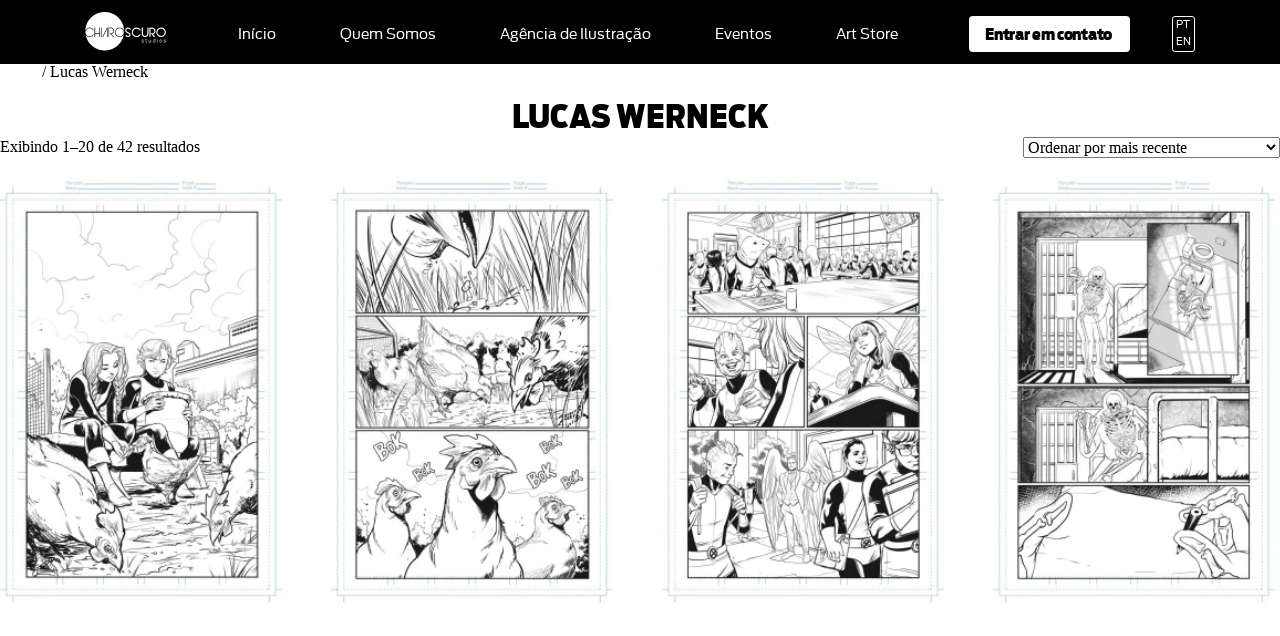

--- FILE ---
content_type: text/html; charset=UTF-8
request_url: https://chiaroscuro-studios.com/product-category/lucas-werneck/?filter_characters=mr-sinister,the-progenitor-celestial&filter_type-of-artwork=interior-page
body_size: 27923
content:
<!DOCTYPE html>
<html lang="pt-BR">
<head>
    <meta charset="UTF-8">
    <meta http-equiv="X-UA-Compatible" content="IE=edge">
    <meta name="viewport" content="width=device-width, initial-scale=1.0">
    <meta name='robots' content='max-image-preview:large' />
<link rel='dns-prefetch' href='//fonts.googleapis.com' />
<link rel="alternate" type="application/rss+xml" title="Feed para Chiaroscuro Studios &raquo; Lucas Werneck Categoria" href="https://chiaroscuro-studios.com/product-category/lucas-werneck/feed/" />
		<!-- This site uses the Google Analytics by MonsterInsights plugin v9.11.0 - Using Analytics tracking - https://www.monsterinsights.com/ -->
							<script src="//www.googletagmanager.com/gtag/js?id=G-WGHX0M4VR6"  data-cfasync="false" data-wpfc-render="false" type="text/javascript" async></script>
			<script data-cfasync="false" data-wpfc-render="false" type="text/javascript">
				var mi_version = '9.11.0';
				var mi_track_user = true;
				var mi_no_track_reason = '';
								var MonsterInsightsDefaultLocations = {"page_location":"https:\/\/chiaroscuro-studios.com\/product-category\/lucas-werneck\/?filter_characters=mr-sinister,the-progenitor-celestial&filter_type-of-artwork=interior-page"};
								if ( typeof MonsterInsightsPrivacyGuardFilter === 'function' ) {
					var MonsterInsightsLocations = (typeof MonsterInsightsExcludeQuery === 'object') ? MonsterInsightsPrivacyGuardFilter( MonsterInsightsExcludeQuery ) : MonsterInsightsPrivacyGuardFilter( MonsterInsightsDefaultLocations );
				} else {
					var MonsterInsightsLocations = (typeof MonsterInsightsExcludeQuery === 'object') ? MonsterInsightsExcludeQuery : MonsterInsightsDefaultLocations;
				}

								var disableStrs = [
										'ga-disable-G-WGHX0M4VR6',
									];

				/* Function to detect opted out users */
				function __gtagTrackerIsOptedOut() {
					for (var index = 0; index < disableStrs.length; index++) {
						if (document.cookie.indexOf(disableStrs[index] + '=true') > -1) {
							return true;
						}
					}

					return false;
				}

				/* Disable tracking if the opt-out cookie exists. */
				if (__gtagTrackerIsOptedOut()) {
					for (var index = 0; index < disableStrs.length; index++) {
						window[disableStrs[index]] = true;
					}
				}

				/* Opt-out function */
				function __gtagTrackerOptout() {
					for (var index = 0; index < disableStrs.length; index++) {
						document.cookie = disableStrs[index] + '=true; expires=Thu, 31 Dec 2099 23:59:59 UTC; path=/';
						window[disableStrs[index]] = true;
					}
				}

				if ('undefined' === typeof gaOptout) {
					function gaOptout() {
						__gtagTrackerOptout();
					}
				}
								window.dataLayer = window.dataLayer || [];

				window.MonsterInsightsDualTracker = {
					helpers: {},
					trackers: {},
				};
				if (mi_track_user) {
					function __gtagDataLayer() {
						dataLayer.push(arguments);
					}

					function __gtagTracker(type, name, parameters) {
						if (!parameters) {
							parameters = {};
						}

						if (parameters.send_to) {
							__gtagDataLayer.apply(null, arguments);
							return;
						}

						if (type === 'event') {
														parameters.send_to = monsterinsights_frontend.v4_id;
							var hookName = name;
							if (typeof parameters['event_category'] !== 'undefined') {
								hookName = parameters['event_category'] + ':' + name;
							}

							if (typeof MonsterInsightsDualTracker.trackers[hookName] !== 'undefined') {
								MonsterInsightsDualTracker.trackers[hookName](parameters);
							} else {
								__gtagDataLayer('event', name, parameters);
							}
							
						} else {
							__gtagDataLayer.apply(null, arguments);
						}
					}

					__gtagTracker('js', new Date());
					__gtagTracker('set', {
						'developer_id.dZGIzZG': true,
											});
					if ( MonsterInsightsLocations.page_location ) {
						__gtagTracker('set', MonsterInsightsLocations);
					}
										__gtagTracker('config', 'G-WGHX0M4VR6', {"forceSSL":"true","link_attribution":"true"} );
										window.gtag = __gtagTracker;										(function () {
						/* https://developers.google.com/analytics/devguides/collection/analyticsjs/ */
						/* ga and __gaTracker compatibility shim. */
						var noopfn = function () {
							return null;
						};
						var newtracker = function () {
							return new Tracker();
						};
						var Tracker = function () {
							return null;
						};
						var p = Tracker.prototype;
						p.get = noopfn;
						p.set = noopfn;
						p.send = function () {
							var args = Array.prototype.slice.call(arguments);
							args.unshift('send');
							__gaTracker.apply(null, args);
						};
						var __gaTracker = function () {
							var len = arguments.length;
							if (len === 0) {
								return;
							}
							var f = arguments[len - 1];
							if (typeof f !== 'object' || f === null || typeof f.hitCallback !== 'function') {
								if ('send' === arguments[0]) {
									var hitConverted, hitObject = false, action;
									if ('event' === arguments[1]) {
										if ('undefined' !== typeof arguments[3]) {
											hitObject = {
												'eventAction': arguments[3],
												'eventCategory': arguments[2],
												'eventLabel': arguments[4],
												'value': arguments[5] ? arguments[5] : 1,
											}
										}
									}
									if ('pageview' === arguments[1]) {
										if ('undefined' !== typeof arguments[2]) {
											hitObject = {
												'eventAction': 'page_view',
												'page_path': arguments[2],
											}
										}
									}
									if (typeof arguments[2] === 'object') {
										hitObject = arguments[2];
									}
									if (typeof arguments[5] === 'object') {
										Object.assign(hitObject, arguments[5]);
									}
									if ('undefined' !== typeof arguments[1].hitType) {
										hitObject = arguments[1];
										if ('pageview' === hitObject.hitType) {
											hitObject.eventAction = 'page_view';
										}
									}
									if (hitObject) {
										action = 'timing' === arguments[1].hitType ? 'timing_complete' : hitObject.eventAction;
										hitConverted = mapArgs(hitObject);
										__gtagTracker('event', action, hitConverted);
									}
								}
								return;
							}

							function mapArgs(args) {
								var arg, hit = {};
								var gaMap = {
									'eventCategory': 'event_category',
									'eventAction': 'event_action',
									'eventLabel': 'event_label',
									'eventValue': 'event_value',
									'nonInteraction': 'non_interaction',
									'timingCategory': 'event_category',
									'timingVar': 'name',
									'timingValue': 'value',
									'timingLabel': 'event_label',
									'page': 'page_path',
									'location': 'page_location',
									'title': 'page_title',
									'referrer' : 'page_referrer',
								};
								for (arg in args) {
																		if (!(!args.hasOwnProperty(arg) || !gaMap.hasOwnProperty(arg))) {
										hit[gaMap[arg]] = args[arg];
									} else {
										hit[arg] = args[arg];
									}
								}
								return hit;
							}

							try {
								f.hitCallback();
							} catch (ex) {
							}
						};
						__gaTracker.create = newtracker;
						__gaTracker.getByName = newtracker;
						__gaTracker.getAll = function () {
							return [];
						};
						__gaTracker.remove = noopfn;
						__gaTracker.loaded = true;
						window['__gaTracker'] = __gaTracker;
					})();
									} else {
										console.log("");
					(function () {
						function __gtagTracker() {
							return null;
						}

						window['__gtagTracker'] = __gtagTracker;
						window['gtag'] = __gtagTracker;
					})();
									}
			</script>
							<!-- / Google Analytics by MonsterInsights -->
		<style id='wp-img-auto-sizes-contain-inline-css' type='text/css'>
img:is([sizes=auto i],[sizes^="auto," i]){contain-intrinsic-size:3000px 1500px}
/*# sourceURL=wp-img-auto-sizes-contain-inline-css */
</style>

<link rel='stylesheet' id='twb-open-sans-css' href='https://fonts.googleapis.com/css?family=Open+Sans%3A300%2C400%2C500%2C600%2C700%2C800&#038;display=swap&#038;ver=6.9' type='text/css' media='all' />
<link rel='stylesheet' id='twbbwg-global-css' href='https://chiaroscuro-studios.com/wp-content/plugins/photo-gallery/booster/assets/css/global.css?ver=1.0.0' type='text/css' media='all' />
<style id='wp-emoji-styles-inline-css' type='text/css'>

	img.wp-smiley, img.emoji {
		display: inline !important;
		border: none !important;
		box-shadow: none !important;
		height: 1em !important;
		width: 1em !important;
		margin: 0 0.07em !important;
		vertical-align: -0.1em !important;
		background: none !important;
		padding: 0 !important;
	}
/*# sourceURL=wp-emoji-styles-inline-css */
</style>
<link rel='stylesheet' id='wp-block-library-css' href='https://chiaroscuro-studios.com/wp-includes/css/dist/block-library/style.min.css?ver=6.9' type='text/css' media='all' />
<style id='wp-block-archives-inline-css' type='text/css'>
.wp-block-archives{box-sizing:border-box}.wp-block-archives-dropdown label{display:block}
/*# sourceURL=https://chiaroscuro-studios.com/wp-includes/blocks/archives/style.min.css */
</style>
<style id='wp-block-categories-inline-css' type='text/css'>
.wp-block-categories{box-sizing:border-box}.wp-block-categories.alignleft{margin-right:2em}.wp-block-categories.alignright{margin-left:2em}.wp-block-categories.wp-block-categories-dropdown.aligncenter{text-align:center}.wp-block-categories .wp-block-categories__label{display:block;width:100%}
/*# sourceURL=https://chiaroscuro-studios.com/wp-includes/blocks/categories/style.min.css */
</style>
<style id='wp-block-heading-inline-css' type='text/css'>
h1:where(.wp-block-heading).has-background,h2:where(.wp-block-heading).has-background,h3:where(.wp-block-heading).has-background,h4:where(.wp-block-heading).has-background,h5:where(.wp-block-heading).has-background,h6:where(.wp-block-heading).has-background{padding:1.25em 2.375em}h1.has-text-align-left[style*=writing-mode]:where([style*=vertical-lr]),h1.has-text-align-right[style*=writing-mode]:where([style*=vertical-rl]),h2.has-text-align-left[style*=writing-mode]:where([style*=vertical-lr]),h2.has-text-align-right[style*=writing-mode]:where([style*=vertical-rl]),h3.has-text-align-left[style*=writing-mode]:where([style*=vertical-lr]),h3.has-text-align-right[style*=writing-mode]:where([style*=vertical-rl]),h4.has-text-align-left[style*=writing-mode]:where([style*=vertical-lr]),h4.has-text-align-right[style*=writing-mode]:where([style*=vertical-rl]),h5.has-text-align-left[style*=writing-mode]:where([style*=vertical-lr]),h5.has-text-align-right[style*=writing-mode]:where([style*=vertical-rl]),h6.has-text-align-left[style*=writing-mode]:where([style*=vertical-lr]),h6.has-text-align-right[style*=writing-mode]:where([style*=vertical-rl]){rotate:180deg}
/*# sourceURL=https://chiaroscuro-studios.com/wp-includes/blocks/heading/style.min.css */
</style>
<style id='wp-block-image-inline-css' type='text/css'>
.wp-block-image>a,.wp-block-image>figure>a{display:inline-block}.wp-block-image img{box-sizing:border-box;height:auto;max-width:100%;vertical-align:bottom}@media not (prefers-reduced-motion){.wp-block-image img.hide{visibility:hidden}.wp-block-image img.show{animation:show-content-image .4s}}.wp-block-image[style*=border-radius] img,.wp-block-image[style*=border-radius]>a{border-radius:inherit}.wp-block-image.has-custom-border img{box-sizing:border-box}.wp-block-image.aligncenter{text-align:center}.wp-block-image.alignfull>a,.wp-block-image.alignwide>a{width:100%}.wp-block-image.alignfull img,.wp-block-image.alignwide img{height:auto;width:100%}.wp-block-image .aligncenter,.wp-block-image .alignleft,.wp-block-image .alignright,.wp-block-image.aligncenter,.wp-block-image.alignleft,.wp-block-image.alignright{display:table}.wp-block-image .aligncenter>figcaption,.wp-block-image .alignleft>figcaption,.wp-block-image .alignright>figcaption,.wp-block-image.aligncenter>figcaption,.wp-block-image.alignleft>figcaption,.wp-block-image.alignright>figcaption{caption-side:bottom;display:table-caption}.wp-block-image .alignleft{float:left;margin:.5em 1em .5em 0}.wp-block-image .alignright{float:right;margin:.5em 0 .5em 1em}.wp-block-image .aligncenter{margin-left:auto;margin-right:auto}.wp-block-image :where(figcaption){margin-bottom:1em;margin-top:.5em}.wp-block-image.is-style-circle-mask img{border-radius:9999px}@supports ((-webkit-mask-image:none) or (mask-image:none)) or (-webkit-mask-image:none){.wp-block-image.is-style-circle-mask img{border-radius:0;-webkit-mask-image:url('data:image/svg+xml;utf8,<svg viewBox="0 0 100 100" xmlns="http://www.w3.org/2000/svg"><circle cx="50" cy="50" r="50"/></svg>');mask-image:url('data:image/svg+xml;utf8,<svg viewBox="0 0 100 100" xmlns="http://www.w3.org/2000/svg"><circle cx="50" cy="50" r="50"/></svg>');mask-mode:alpha;-webkit-mask-position:center;mask-position:center;-webkit-mask-repeat:no-repeat;mask-repeat:no-repeat;-webkit-mask-size:contain;mask-size:contain}}:root :where(.wp-block-image.is-style-rounded img,.wp-block-image .is-style-rounded img){border-radius:9999px}.wp-block-image figure{margin:0}.wp-lightbox-container{display:flex;flex-direction:column;position:relative}.wp-lightbox-container img{cursor:zoom-in}.wp-lightbox-container img:hover+button{opacity:1}.wp-lightbox-container button{align-items:center;backdrop-filter:blur(16px) saturate(180%);background-color:#5a5a5a40;border:none;border-radius:4px;cursor:zoom-in;display:flex;height:20px;justify-content:center;opacity:0;padding:0;position:absolute;right:16px;text-align:center;top:16px;width:20px;z-index:100}@media not (prefers-reduced-motion){.wp-lightbox-container button{transition:opacity .2s ease}}.wp-lightbox-container button:focus-visible{outline:3px auto #5a5a5a40;outline:3px auto -webkit-focus-ring-color;outline-offset:3px}.wp-lightbox-container button:hover{cursor:pointer;opacity:1}.wp-lightbox-container button:focus{opacity:1}.wp-lightbox-container button:focus,.wp-lightbox-container button:hover,.wp-lightbox-container button:not(:hover):not(:active):not(.has-background){background-color:#5a5a5a40;border:none}.wp-lightbox-overlay{box-sizing:border-box;cursor:zoom-out;height:100vh;left:0;overflow:hidden;position:fixed;top:0;visibility:hidden;width:100%;z-index:100000}.wp-lightbox-overlay .close-button{align-items:center;cursor:pointer;display:flex;justify-content:center;min-height:40px;min-width:40px;padding:0;position:absolute;right:calc(env(safe-area-inset-right) + 16px);top:calc(env(safe-area-inset-top) + 16px);z-index:5000000}.wp-lightbox-overlay .close-button:focus,.wp-lightbox-overlay .close-button:hover,.wp-lightbox-overlay .close-button:not(:hover):not(:active):not(.has-background){background:none;border:none}.wp-lightbox-overlay .lightbox-image-container{height:var(--wp--lightbox-container-height);left:50%;overflow:hidden;position:absolute;top:50%;transform:translate(-50%,-50%);transform-origin:top left;width:var(--wp--lightbox-container-width);z-index:9999999999}.wp-lightbox-overlay .wp-block-image{align-items:center;box-sizing:border-box;display:flex;height:100%;justify-content:center;margin:0;position:relative;transform-origin:0 0;width:100%;z-index:3000000}.wp-lightbox-overlay .wp-block-image img{height:var(--wp--lightbox-image-height);min-height:var(--wp--lightbox-image-height);min-width:var(--wp--lightbox-image-width);width:var(--wp--lightbox-image-width)}.wp-lightbox-overlay .wp-block-image figcaption{display:none}.wp-lightbox-overlay button{background:none;border:none}.wp-lightbox-overlay .scrim{background-color:#fff;height:100%;opacity:.9;position:absolute;width:100%;z-index:2000000}.wp-lightbox-overlay.active{visibility:visible}@media not (prefers-reduced-motion){.wp-lightbox-overlay.active{animation:turn-on-visibility .25s both}.wp-lightbox-overlay.active img{animation:turn-on-visibility .35s both}.wp-lightbox-overlay.show-closing-animation:not(.active){animation:turn-off-visibility .35s both}.wp-lightbox-overlay.show-closing-animation:not(.active) img{animation:turn-off-visibility .25s both}.wp-lightbox-overlay.zoom.active{animation:none;opacity:1;visibility:visible}.wp-lightbox-overlay.zoom.active .lightbox-image-container{animation:lightbox-zoom-in .4s}.wp-lightbox-overlay.zoom.active .lightbox-image-container img{animation:none}.wp-lightbox-overlay.zoom.active .scrim{animation:turn-on-visibility .4s forwards}.wp-lightbox-overlay.zoom.show-closing-animation:not(.active){animation:none}.wp-lightbox-overlay.zoom.show-closing-animation:not(.active) .lightbox-image-container{animation:lightbox-zoom-out .4s}.wp-lightbox-overlay.zoom.show-closing-animation:not(.active) .lightbox-image-container img{animation:none}.wp-lightbox-overlay.zoom.show-closing-animation:not(.active) .scrim{animation:turn-off-visibility .4s forwards}}@keyframes show-content-image{0%{visibility:hidden}99%{visibility:hidden}to{visibility:visible}}@keyframes turn-on-visibility{0%{opacity:0}to{opacity:1}}@keyframes turn-off-visibility{0%{opacity:1;visibility:visible}99%{opacity:0;visibility:visible}to{opacity:0;visibility:hidden}}@keyframes lightbox-zoom-in{0%{transform:translate(calc((-100vw + var(--wp--lightbox-scrollbar-width))/2 + var(--wp--lightbox-initial-left-position)),calc(-50vh + var(--wp--lightbox-initial-top-position))) scale(var(--wp--lightbox-scale))}to{transform:translate(-50%,-50%) scale(1)}}@keyframes lightbox-zoom-out{0%{transform:translate(-50%,-50%) scale(1);visibility:visible}99%{visibility:visible}to{transform:translate(calc((-100vw + var(--wp--lightbox-scrollbar-width))/2 + var(--wp--lightbox-initial-left-position)),calc(-50vh + var(--wp--lightbox-initial-top-position))) scale(var(--wp--lightbox-scale));visibility:hidden}}
/*# sourceURL=https://chiaroscuro-studios.com/wp-includes/blocks/image/style.min.css */
</style>
<style id='wp-block-columns-inline-css' type='text/css'>
.wp-block-columns{box-sizing:border-box;display:flex;flex-wrap:wrap!important}@media (min-width:782px){.wp-block-columns{flex-wrap:nowrap!important}}.wp-block-columns{align-items:normal!important}.wp-block-columns.are-vertically-aligned-top{align-items:flex-start}.wp-block-columns.are-vertically-aligned-center{align-items:center}.wp-block-columns.are-vertically-aligned-bottom{align-items:flex-end}@media (max-width:781px){.wp-block-columns:not(.is-not-stacked-on-mobile)>.wp-block-column{flex-basis:100%!important}}@media (min-width:782px){.wp-block-columns:not(.is-not-stacked-on-mobile)>.wp-block-column{flex-basis:0;flex-grow:1}.wp-block-columns:not(.is-not-stacked-on-mobile)>.wp-block-column[style*=flex-basis]{flex-grow:0}}.wp-block-columns.is-not-stacked-on-mobile{flex-wrap:nowrap!important}.wp-block-columns.is-not-stacked-on-mobile>.wp-block-column{flex-basis:0;flex-grow:1}.wp-block-columns.is-not-stacked-on-mobile>.wp-block-column[style*=flex-basis]{flex-grow:0}:where(.wp-block-columns){margin-bottom:1.75em}:where(.wp-block-columns.has-background){padding:1.25em 2.375em}.wp-block-column{flex-grow:1;min-width:0;overflow-wrap:break-word;word-break:break-word}.wp-block-column.is-vertically-aligned-top{align-self:flex-start}.wp-block-column.is-vertically-aligned-center{align-self:center}.wp-block-column.is-vertically-aligned-bottom{align-self:flex-end}.wp-block-column.is-vertically-aligned-stretch{align-self:stretch}.wp-block-column.is-vertically-aligned-bottom,.wp-block-column.is-vertically-aligned-center,.wp-block-column.is-vertically-aligned-top{width:100%}
/*# sourceURL=https://chiaroscuro-studios.com/wp-includes/blocks/columns/style.min.css */
</style>
<style id='wp-block-paragraph-inline-css' type='text/css'>
.is-small-text{font-size:.875em}.is-regular-text{font-size:1em}.is-large-text{font-size:2.25em}.is-larger-text{font-size:3em}.has-drop-cap:not(:focus):first-letter{float:left;font-size:8.4em;font-style:normal;font-weight:100;line-height:.68;margin:.05em .1em 0 0;text-transform:uppercase}body.rtl .has-drop-cap:not(:focus):first-letter{float:none;margin-left:.1em}p.has-drop-cap.has-background{overflow:hidden}:root :where(p.has-background){padding:1.25em 2.375em}:where(p.has-text-color:not(.has-link-color)) a{color:inherit}p.has-text-align-left[style*="writing-mode:vertical-lr"],p.has-text-align-right[style*="writing-mode:vertical-rl"]{rotate:180deg}
/*# sourceURL=https://chiaroscuro-studios.com/wp-includes/blocks/paragraph/style.min.css */
</style>
<style id='wp-block-social-links-inline-css' type='text/css'>
.wp-block-social-links{background:none;box-sizing:border-box;margin-left:0;padding-left:0;padding-right:0;text-indent:0}.wp-block-social-links .wp-social-link a,.wp-block-social-links .wp-social-link a:hover{border-bottom:0;box-shadow:none;text-decoration:none}.wp-block-social-links .wp-social-link svg{height:1em;width:1em}.wp-block-social-links .wp-social-link span:not(.screen-reader-text){font-size:.65em;margin-left:.5em;margin-right:.5em}.wp-block-social-links.has-small-icon-size{font-size:16px}.wp-block-social-links,.wp-block-social-links.has-normal-icon-size{font-size:24px}.wp-block-social-links.has-large-icon-size{font-size:36px}.wp-block-social-links.has-huge-icon-size{font-size:48px}.wp-block-social-links.aligncenter{display:flex;justify-content:center}.wp-block-social-links.alignright{justify-content:flex-end}.wp-block-social-link{border-radius:9999px;display:block}@media not (prefers-reduced-motion){.wp-block-social-link{transition:transform .1s ease}}.wp-block-social-link{height:auto}.wp-block-social-link a{align-items:center;display:flex;line-height:0}.wp-block-social-link:hover{transform:scale(1.1)}.wp-block-social-links .wp-block-social-link.wp-social-link{display:inline-block;margin:0;padding:0}.wp-block-social-links .wp-block-social-link.wp-social-link .wp-block-social-link-anchor,.wp-block-social-links .wp-block-social-link.wp-social-link .wp-block-social-link-anchor svg,.wp-block-social-links .wp-block-social-link.wp-social-link .wp-block-social-link-anchor:active,.wp-block-social-links .wp-block-social-link.wp-social-link .wp-block-social-link-anchor:hover,.wp-block-social-links .wp-block-social-link.wp-social-link .wp-block-social-link-anchor:visited{color:currentColor;fill:currentColor}:where(.wp-block-social-links:not(.is-style-logos-only)) .wp-social-link{background-color:#f0f0f0;color:#444}:where(.wp-block-social-links:not(.is-style-logos-only)) .wp-social-link-amazon{background-color:#f90;color:#fff}:where(.wp-block-social-links:not(.is-style-logos-only)) .wp-social-link-bandcamp{background-color:#1ea0c3;color:#fff}:where(.wp-block-social-links:not(.is-style-logos-only)) .wp-social-link-behance{background-color:#0757fe;color:#fff}:where(.wp-block-social-links:not(.is-style-logos-only)) .wp-social-link-bluesky{background-color:#0a7aff;color:#fff}:where(.wp-block-social-links:not(.is-style-logos-only)) .wp-social-link-codepen{background-color:#1e1f26;color:#fff}:where(.wp-block-social-links:not(.is-style-logos-only)) .wp-social-link-deviantart{background-color:#02e49b;color:#fff}:where(.wp-block-social-links:not(.is-style-logos-only)) .wp-social-link-discord{background-color:#5865f2;color:#fff}:where(.wp-block-social-links:not(.is-style-logos-only)) .wp-social-link-dribbble{background-color:#e94c89;color:#fff}:where(.wp-block-social-links:not(.is-style-logos-only)) .wp-social-link-dropbox{background-color:#4280ff;color:#fff}:where(.wp-block-social-links:not(.is-style-logos-only)) .wp-social-link-etsy{background-color:#f45800;color:#fff}:where(.wp-block-social-links:not(.is-style-logos-only)) .wp-social-link-facebook{background-color:#0866ff;color:#fff}:where(.wp-block-social-links:not(.is-style-logos-only)) .wp-social-link-fivehundredpx{background-color:#000;color:#fff}:where(.wp-block-social-links:not(.is-style-logos-only)) .wp-social-link-flickr{background-color:#0461dd;color:#fff}:where(.wp-block-social-links:not(.is-style-logos-only)) .wp-social-link-foursquare{background-color:#e65678;color:#fff}:where(.wp-block-social-links:not(.is-style-logos-only)) .wp-social-link-github{background-color:#24292d;color:#fff}:where(.wp-block-social-links:not(.is-style-logos-only)) .wp-social-link-goodreads{background-color:#eceadd;color:#382110}:where(.wp-block-social-links:not(.is-style-logos-only)) .wp-social-link-google{background-color:#ea4434;color:#fff}:where(.wp-block-social-links:not(.is-style-logos-only)) .wp-social-link-gravatar{background-color:#1d4fc4;color:#fff}:where(.wp-block-social-links:not(.is-style-logos-only)) .wp-social-link-instagram{background-color:#f00075;color:#fff}:where(.wp-block-social-links:not(.is-style-logos-only)) .wp-social-link-lastfm{background-color:#e21b24;color:#fff}:where(.wp-block-social-links:not(.is-style-logos-only)) .wp-social-link-linkedin{background-color:#0d66c2;color:#fff}:where(.wp-block-social-links:not(.is-style-logos-only)) .wp-social-link-mastodon{background-color:#3288d4;color:#fff}:where(.wp-block-social-links:not(.is-style-logos-only)) .wp-social-link-medium{background-color:#000;color:#fff}:where(.wp-block-social-links:not(.is-style-logos-only)) .wp-social-link-meetup{background-color:#f6405f;color:#fff}:where(.wp-block-social-links:not(.is-style-logos-only)) .wp-social-link-patreon{background-color:#000;color:#fff}:where(.wp-block-social-links:not(.is-style-logos-only)) .wp-social-link-pinterest{background-color:#e60122;color:#fff}:where(.wp-block-social-links:not(.is-style-logos-only)) .wp-social-link-pocket{background-color:#ef4155;color:#fff}:where(.wp-block-social-links:not(.is-style-logos-only)) .wp-social-link-reddit{background-color:#ff4500;color:#fff}:where(.wp-block-social-links:not(.is-style-logos-only)) .wp-social-link-skype{background-color:#0478d7;color:#fff}:where(.wp-block-social-links:not(.is-style-logos-only)) .wp-social-link-snapchat{background-color:#fefc00;color:#fff;stroke:#000}:where(.wp-block-social-links:not(.is-style-logos-only)) .wp-social-link-soundcloud{background-color:#ff5600;color:#fff}:where(.wp-block-social-links:not(.is-style-logos-only)) .wp-social-link-spotify{background-color:#1bd760;color:#fff}:where(.wp-block-social-links:not(.is-style-logos-only)) .wp-social-link-telegram{background-color:#2aabee;color:#fff}:where(.wp-block-social-links:not(.is-style-logos-only)) .wp-social-link-threads{background-color:#000;color:#fff}:where(.wp-block-social-links:not(.is-style-logos-only)) .wp-social-link-tiktok{background-color:#000;color:#fff}:where(.wp-block-social-links:not(.is-style-logos-only)) .wp-social-link-tumblr{background-color:#011835;color:#fff}:where(.wp-block-social-links:not(.is-style-logos-only)) .wp-social-link-twitch{background-color:#6440a4;color:#fff}:where(.wp-block-social-links:not(.is-style-logos-only)) .wp-social-link-twitter{background-color:#1da1f2;color:#fff}:where(.wp-block-social-links:not(.is-style-logos-only)) .wp-social-link-vimeo{background-color:#1eb7ea;color:#fff}:where(.wp-block-social-links:not(.is-style-logos-only)) .wp-social-link-vk{background-color:#4680c2;color:#fff}:where(.wp-block-social-links:not(.is-style-logos-only)) .wp-social-link-wordpress{background-color:#3499cd;color:#fff}:where(.wp-block-social-links:not(.is-style-logos-only)) .wp-social-link-whatsapp{background-color:#25d366;color:#fff}:where(.wp-block-social-links:not(.is-style-logos-only)) .wp-social-link-x{background-color:#000;color:#fff}:where(.wp-block-social-links:not(.is-style-logos-only)) .wp-social-link-yelp{background-color:#d32422;color:#fff}:where(.wp-block-social-links:not(.is-style-logos-only)) .wp-social-link-youtube{background-color:red;color:#fff}:where(.wp-block-social-links.is-style-logos-only) .wp-social-link{background:none}:where(.wp-block-social-links.is-style-logos-only) .wp-social-link svg{height:1.25em;width:1.25em}:where(.wp-block-social-links.is-style-logos-only) .wp-social-link-amazon{color:#f90}:where(.wp-block-social-links.is-style-logos-only) .wp-social-link-bandcamp{color:#1ea0c3}:where(.wp-block-social-links.is-style-logos-only) .wp-social-link-behance{color:#0757fe}:where(.wp-block-social-links.is-style-logos-only) .wp-social-link-bluesky{color:#0a7aff}:where(.wp-block-social-links.is-style-logos-only) .wp-social-link-codepen{color:#1e1f26}:where(.wp-block-social-links.is-style-logos-only) .wp-social-link-deviantart{color:#02e49b}:where(.wp-block-social-links.is-style-logos-only) .wp-social-link-discord{color:#5865f2}:where(.wp-block-social-links.is-style-logos-only) .wp-social-link-dribbble{color:#e94c89}:where(.wp-block-social-links.is-style-logos-only) .wp-social-link-dropbox{color:#4280ff}:where(.wp-block-social-links.is-style-logos-only) .wp-social-link-etsy{color:#f45800}:where(.wp-block-social-links.is-style-logos-only) .wp-social-link-facebook{color:#0866ff}:where(.wp-block-social-links.is-style-logos-only) .wp-social-link-fivehundredpx{color:#000}:where(.wp-block-social-links.is-style-logos-only) .wp-social-link-flickr{color:#0461dd}:where(.wp-block-social-links.is-style-logos-only) .wp-social-link-foursquare{color:#e65678}:where(.wp-block-social-links.is-style-logos-only) .wp-social-link-github{color:#24292d}:where(.wp-block-social-links.is-style-logos-only) .wp-social-link-goodreads{color:#382110}:where(.wp-block-social-links.is-style-logos-only) .wp-social-link-google{color:#ea4434}:where(.wp-block-social-links.is-style-logos-only) .wp-social-link-gravatar{color:#1d4fc4}:where(.wp-block-social-links.is-style-logos-only) .wp-social-link-instagram{color:#f00075}:where(.wp-block-social-links.is-style-logos-only) .wp-social-link-lastfm{color:#e21b24}:where(.wp-block-social-links.is-style-logos-only) .wp-social-link-linkedin{color:#0d66c2}:where(.wp-block-social-links.is-style-logos-only) .wp-social-link-mastodon{color:#3288d4}:where(.wp-block-social-links.is-style-logos-only) .wp-social-link-medium{color:#000}:where(.wp-block-social-links.is-style-logos-only) .wp-social-link-meetup{color:#f6405f}:where(.wp-block-social-links.is-style-logos-only) .wp-social-link-patreon{color:#000}:where(.wp-block-social-links.is-style-logos-only) .wp-social-link-pinterest{color:#e60122}:where(.wp-block-social-links.is-style-logos-only) .wp-social-link-pocket{color:#ef4155}:where(.wp-block-social-links.is-style-logos-only) .wp-social-link-reddit{color:#ff4500}:where(.wp-block-social-links.is-style-logos-only) .wp-social-link-skype{color:#0478d7}:where(.wp-block-social-links.is-style-logos-only) .wp-social-link-snapchat{color:#fff;stroke:#000}:where(.wp-block-social-links.is-style-logos-only) .wp-social-link-soundcloud{color:#ff5600}:where(.wp-block-social-links.is-style-logos-only) .wp-social-link-spotify{color:#1bd760}:where(.wp-block-social-links.is-style-logos-only) .wp-social-link-telegram{color:#2aabee}:where(.wp-block-social-links.is-style-logos-only) .wp-social-link-threads{color:#000}:where(.wp-block-social-links.is-style-logos-only) .wp-social-link-tiktok{color:#000}:where(.wp-block-social-links.is-style-logos-only) .wp-social-link-tumblr{color:#011835}:where(.wp-block-social-links.is-style-logos-only) .wp-social-link-twitch{color:#6440a4}:where(.wp-block-social-links.is-style-logos-only) .wp-social-link-twitter{color:#1da1f2}:where(.wp-block-social-links.is-style-logos-only) .wp-social-link-vimeo{color:#1eb7ea}:where(.wp-block-social-links.is-style-logos-only) .wp-social-link-vk{color:#4680c2}:where(.wp-block-social-links.is-style-logos-only) .wp-social-link-whatsapp{color:#25d366}:where(.wp-block-social-links.is-style-logos-only) .wp-social-link-wordpress{color:#3499cd}:where(.wp-block-social-links.is-style-logos-only) .wp-social-link-x{color:#000}:where(.wp-block-social-links.is-style-logos-only) .wp-social-link-yelp{color:#d32422}:where(.wp-block-social-links.is-style-logos-only) .wp-social-link-youtube{color:red}.wp-block-social-links.is-style-pill-shape .wp-social-link{width:auto}:root :where(.wp-block-social-links .wp-social-link a){padding:.25em}:root :where(.wp-block-social-links.is-style-logos-only .wp-social-link a){padding:0}:root :where(.wp-block-social-links.is-style-pill-shape .wp-social-link a){padding-left:.6666666667em;padding-right:.6666666667em}.wp-block-social-links:not(.has-icon-color):not(.has-icon-background-color) .wp-social-link-snapchat .wp-block-social-link-label{color:#000}
/*# sourceURL=https://chiaroscuro-studios.com/wp-includes/blocks/social-links/style.min.css */
</style>
<style id='global-styles-inline-css' type='text/css'>
:root{--wp--preset--aspect-ratio--square: 1;--wp--preset--aspect-ratio--4-3: 4/3;--wp--preset--aspect-ratio--3-4: 3/4;--wp--preset--aspect-ratio--3-2: 3/2;--wp--preset--aspect-ratio--2-3: 2/3;--wp--preset--aspect-ratio--16-9: 16/9;--wp--preset--aspect-ratio--9-16: 9/16;--wp--preset--color--black: #000000;--wp--preset--color--cyan-bluish-gray: #abb8c3;--wp--preset--color--white: #ffffff;--wp--preset--color--pale-pink: #f78da7;--wp--preset--color--vivid-red: #cf2e2e;--wp--preset--color--luminous-vivid-orange: #ff6900;--wp--preset--color--luminous-vivid-amber: #fcb900;--wp--preset--color--light-green-cyan: #7bdcb5;--wp--preset--color--vivid-green-cyan: #00d084;--wp--preset--color--pale-cyan-blue: #8ed1fc;--wp--preset--color--vivid-cyan-blue: #0693e3;--wp--preset--color--vivid-purple: #9b51e0;--wp--preset--gradient--vivid-cyan-blue-to-vivid-purple: linear-gradient(135deg,rgb(6,147,227) 0%,rgb(155,81,224) 100%);--wp--preset--gradient--light-green-cyan-to-vivid-green-cyan: linear-gradient(135deg,rgb(122,220,180) 0%,rgb(0,208,130) 100%);--wp--preset--gradient--luminous-vivid-amber-to-luminous-vivid-orange: linear-gradient(135deg,rgb(252,185,0) 0%,rgb(255,105,0) 100%);--wp--preset--gradient--luminous-vivid-orange-to-vivid-red: linear-gradient(135deg,rgb(255,105,0) 0%,rgb(207,46,46) 100%);--wp--preset--gradient--very-light-gray-to-cyan-bluish-gray: linear-gradient(135deg,rgb(238,238,238) 0%,rgb(169,184,195) 100%);--wp--preset--gradient--cool-to-warm-spectrum: linear-gradient(135deg,rgb(74,234,220) 0%,rgb(151,120,209) 20%,rgb(207,42,186) 40%,rgb(238,44,130) 60%,rgb(251,105,98) 80%,rgb(254,248,76) 100%);--wp--preset--gradient--blush-light-purple: linear-gradient(135deg,rgb(255,206,236) 0%,rgb(152,150,240) 100%);--wp--preset--gradient--blush-bordeaux: linear-gradient(135deg,rgb(254,205,165) 0%,rgb(254,45,45) 50%,rgb(107,0,62) 100%);--wp--preset--gradient--luminous-dusk: linear-gradient(135deg,rgb(255,203,112) 0%,rgb(199,81,192) 50%,rgb(65,88,208) 100%);--wp--preset--gradient--pale-ocean: linear-gradient(135deg,rgb(255,245,203) 0%,rgb(182,227,212) 50%,rgb(51,167,181) 100%);--wp--preset--gradient--electric-grass: linear-gradient(135deg,rgb(202,248,128) 0%,rgb(113,206,126) 100%);--wp--preset--gradient--midnight: linear-gradient(135deg,rgb(2,3,129) 0%,rgb(40,116,252) 100%);--wp--preset--font-size--small: 13px;--wp--preset--font-size--medium: 20px;--wp--preset--font-size--large: 36px;--wp--preset--font-size--x-large: 42px;--wp--preset--spacing--20: 0.44rem;--wp--preset--spacing--30: 0.67rem;--wp--preset--spacing--40: 1rem;--wp--preset--spacing--50: 1.5rem;--wp--preset--spacing--60: 2.25rem;--wp--preset--spacing--70: 3.38rem;--wp--preset--spacing--80: 5.06rem;--wp--preset--shadow--natural: 6px 6px 9px rgba(0, 0, 0, 0.2);--wp--preset--shadow--deep: 12px 12px 50px rgba(0, 0, 0, 0.4);--wp--preset--shadow--sharp: 6px 6px 0px rgba(0, 0, 0, 0.2);--wp--preset--shadow--outlined: 6px 6px 0px -3px rgb(255, 255, 255), 6px 6px rgb(0, 0, 0);--wp--preset--shadow--crisp: 6px 6px 0px rgb(0, 0, 0);}:where(.is-layout-flex){gap: 0.5em;}:where(.is-layout-grid){gap: 0.5em;}body .is-layout-flex{display: flex;}.is-layout-flex{flex-wrap: wrap;align-items: center;}.is-layout-flex > :is(*, div){margin: 0;}body .is-layout-grid{display: grid;}.is-layout-grid > :is(*, div){margin: 0;}:where(.wp-block-columns.is-layout-flex){gap: 2em;}:where(.wp-block-columns.is-layout-grid){gap: 2em;}:where(.wp-block-post-template.is-layout-flex){gap: 1.25em;}:where(.wp-block-post-template.is-layout-grid){gap: 1.25em;}.has-black-color{color: var(--wp--preset--color--black) !important;}.has-cyan-bluish-gray-color{color: var(--wp--preset--color--cyan-bluish-gray) !important;}.has-white-color{color: var(--wp--preset--color--white) !important;}.has-pale-pink-color{color: var(--wp--preset--color--pale-pink) !important;}.has-vivid-red-color{color: var(--wp--preset--color--vivid-red) !important;}.has-luminous-vivid-orange-color{color: var(--wp--preset--color--luminous-vivid-orange) !important;}.has-luminous-vivid-amber-color{color: var(--wp--preset--color--luminous-vivid-amber) !important;}.has-light-green-cyan-color{color: var(--wp--preset--color--light-green-cyan) !important;}.has-vivid-green-cyan-color{color: var(--wp--preset--color--vivid-green-cyan) !important;}.has-pale-cyan-blue-color{color: var(--wp--preset--color--pale-cyan-blue) !important;}.has-vivid-cyan-blue-color{color: var(--wp--preset--color--vivid-cyan-blue) !important;}.has-vivid-purple-color{color: var(--wp--preset--color--vivid-purple) !important;}.has-black-background-color{background-color: var(--wp--preset--color--black) !important;}.has-cyan-bluish-gray-background-color{background-color: var(--wp--preset--color--cyan-bluish-gray) !important;}.has-white-background-color{background-color: var(--wp--preset--color--white) !important;}.has-pale-pink-background-color{background-color: var(--wp--preset--color--pale-pink) !important;}.has-vivid-red-background-color{background-color: var(--wp--preset--color--vivid-red) !important;}.has-luminous-vivid-orange-background-color{background-color: var(--wp--preset--color--luminous-vivid-orange) !important;}.has-luminous-vivid-amber-background-color{background-color: var(--wp--preset--color--luminous-vivid-amber) !important;}.has-light-green-cyan-background-color{background-color: var(--wp--preset--color--light-green-cyan) !important;}.has-vivid-green-cyan-background-color{background-color: var(--wp--preset--color--vivid-green-cyan) !important;}.has-pale-cyan-blue-background-color{background-color: var(--wp--preset--color--pale-cyan-blue) !important;}.has-vivid-cyan-blue-background-color{background-color: var(--wp--preset--color--vivid-cyan-blue) !important;}.has-vivid-purple-background-color{background-color: var(--wp--preset--color--vivid-purple) !important;}.has-black-border-color{border-color: var(--wp--preset--color--black) !important;}.has-cyan-bluish-gray-border-color{border-color: var(--wp--preset--color--cyan-bluish-gray) !important;}.has-white-border-color{border-color: var(--wp--preset--color--white) !important;}.has-pale-pink-border-color{border-color: var(--wp--preset--color--pale-pink) !important;}.has-vivid-red-border-color{border-color: var(--wp--preset--color--vivid-red) !important;}.has-luminous-vivid-orange-border-color{border-color: var(--wp--preset--color--luminous-vivid-orange) !important;}.has-luminous-vivid-amber-border-color{border-color: var(--wp--preset--color--luminous-vivid-amber) !important;}.has-light-green-cyan-border-color{border-color: var(--wp--preset--color--light-green-cyan) !important;}.has-vivid-green-cyan-border-color{border-color: var(--wp--preset--color--vivid-green-cyan) !important;}.has-pale-cyan-blue-border-color{border-color: var(--wp--preset--color--pale-cyan-blue) !important;}.has-vivid-cyan-blue-border-color{border-color: var(--wp--preset--color--vivid-cyan-blue) !important;}.has-vivid-purple-border-color{border-color: var(--wp--preset--color--vivid-purple) !important;}.has-vivid-cyan-blue-to-vivid-purple-gradient-background{background: var(--wp--preset--gradient--vivid-cyan-blue-to-vivid-purple) !important;}.has-light-green-cyan-to-vivid-green-cyan-gradient-background{background: var(--wp--preset--gradient--light-green-cyan-to-vivid-green-cyan) !important;}.has-luminous-vivid-amber-to-luminous-vivid-orange-gradient-background{background: var(--wp--preset--gradient--luminous-vivid-amber-to-luminous-vivid-orange) !important;}.has-luminous-vivid-orange-to-vivid-red-gradient-background{background: var(--wp--preset--gradient--luminous-vivid-orange-to-vivid-red) !important;}.has-very-light-gray-to-cyan-bluish-gray-gradient-background{background: var(--wp--preset--gradient--very-light-gray-to-cyan-bluish-gray) !important;}.has-cool-to-warm-spectrum-gradient-background{background: var(--wp--preset--gradient--cool-to-warm-spectrum) !important;}.has-blush-light-purple-gradient-background{background: var(--wp--preset--gradient--blush-light-purple) !important;}.has-blush-bordeaux-gradient-background{background: var(--wp--preset--gradient--blush-bordeaux) !important;}.has-luminous-dusk-gradient-background{background: var(--wp--preset--gradient--luminous-dusk) !important;}.has-pale-ocean-gradient-background{background: var(--wp--preset--gradient--pale-ocean) !important;}.has-electric-grass-gradient-background{background: var(--wp--preset--gradient--electric-grass) !important;}.has-midnight-gradient-background{background: var(--wp--preset--gradient--midnight) !important;}.has-small-font-size{font-size: var(--wp--preset--font-size--small) !important;}.has-medium-font-size{font-size: var(--wp--preset--font-size--medium) !important;}.has-large-font-size{font-size: var(--wp--preset--font-size--large) !important;}.has-x-large-font-size{font-size: var(--wp--preset--font-size--x-large) !important;}
:where(.wp-block-columns.is-layout-flex){gap: 2em;}:where(.wp-block-columns.is-layout-grid){gap: 2em;}
/*# sourceURL=global-styles-inline-css */
</style>
<style id='core-block-supports-inline-css' type='text/css'>
.wp-container-core-columns-is-layout-9d6595d7{flex-wrap:nowrap;}
/*# sourceURL=core-block-supports-inline-css */
</style>

<style id='classic-theme-styles-inline-css' type='text/css'>
/*! This file is auto-generated */
.wp-block-button__link{color:#fff;background-color:#32373c;border-radius:9999px;box-shadow:none;text-decoration:none;padding:calc(.667em + 2px) calc(1.333em + 2px);font-size:1.125em}.wp-block-file__button{background:#32373c;color:#fff;text-decoration:none}
/*# sourceURL=/wp-includes/css/classic-themes.min.css */
</style>
<link rel='stylesheet' id='contact-form-7-css' href='https://chiaroscuro-studios.com/wp-content/plugins/contact-form-7/includes/css/styles.css?ver=6.1.4' type='text/css' media='all' />
<link rel='stylesheet' id='bwg_fonts-css' href='https://chiaroscuro-studios.com/wp-content/plugins/photo-gallery/css/bwg-fonts/fonts.css?ver=0.0.1' type='text/css' media='all' />
<link rel='stylesheet' id='sumoselect-css' href='https://chiaroscuro-studios.com/wp-content/plugins/photo-gallery/css/sumoselect.min.css?ver=3.4.6' type='text/css' media='all' />
<link rel='stylesheet' id='mCustomScrollbar-css' href='https://chiaroscuro-studios.com/wp-content/plugins/photo-gallery/css/jquery.mCustomScrollbar.min.css?ver=3.1.5' type='text/css' media='all' />
<link rel='stylesheet' id='bwg_googlefonts-css' href='https://fonts.googleapis.com/css?family=Ubuntu&#038;subset=greek,latin,greek-ext,vietnamese,cyrillic-ext,latin-ext,cyrillic' type='text/css' media='all' />
<link rel='stylesheet' id='bwg_frontend-css' href='https://chiaroscuro-studios.com/wp-content/plugins/photo-gallery/css/styles.min.css?ver=1.8.35' type='text/css' media='all' />
<link rel='stylesheet' id='woocommerce-layout-css' href='https://chiaroscuro-studios.com/wp-content/plugins/woocommerce/assets/css/woocommerce-layout.css?ver=10.4.3' type='text/css' media='all' />
<link rel='stylesheet' id='woocommerce-smallscreen-css' href='https://chiaroscuro-studios.com/wp-content/plugins/woocommerce/assets/css/woocommerce-smallscreen.css?ver=10.4.3' type='text/css' media='only screen and (max-width: 768px)' />
<link rel='stylesheet' id='woocommerce-general-css' href='https://chiaroscuro-studios.com/wp-content/plugins/woocommerce/assets/css/woocommerce.css?ver=10.4.3' type='text/css' media='all' />
<style id='woocommerce-inline-inline-css' type='text/css'>
.woocommerce form .form-row .required { visibility: visible; }
/*# sourceURL=woocommerce-inline-inline-css */
</style>
<link rel='stylesheet' id='trp-language-switcher-style-css' href='https://chiaroscuro-studios.com/wp-content/plugins/translatepress-multilingual/assets/css/trp-language-switcher.css?ver=3.0.6' type='text/css' media='all' />
<link rel='stylesheet' id='chiaroscuro2024-style-css' href='https://chiaroscuro-studios.com/wp-content/themes/chiaroscuro2024/style.css?ver=1765229635' type='text/css' media='all' />
<link rel='stylesheet' id='google-fonts-css' href='https://fonts.googleapis.com/css2?family=Roboto%3Aital%2Cwght%400%2C100%3B0%2C300%3B0%2C400%3B0%2C500%3B0%2C700%3B0%2C900%3B1%2C100%3B1%2C300%3B1%2C400%3B1%2C500%3B1%2C700%3B1%2C900&#038;display=swap&#038;ver=null' type='text/css' media='all' />
<link rel='stylesheet' id='owlcarousel-style-css' href='https://chiaroscuro-studios.com/wp-content/themes/chiaroscuro2024/js/owlcarousel/dist/assets/owl.carousel.css?ver=6.9' type='text/css' media='all' />
<script type="text/javascript" src="https://chiaroscuro-studios.com/wp-includes/js/jquery/jquery.min.js?ver=3.7.1" id="jquery-core-js"></script>
<script type="text/javascript" src="https://chiaroscuro-studios.com/wp-includes/js/jquery/jquery-migrate.min.js?ver=3.4.1" id="jquery-migrate-js"></script>
<script type="text/javascript" src="https://chiaroscuro-studios.com/wp-content/plugins/photo-gallery/booster/assets/js/circle-progress.js?ver=1.2.2" id="twbbwg-circle-js"></script>
<script type="text/javascript" id="twbbwg-global-js-extra">
/* <![CDATA[ */
var twb = {"nonce":"31f73a094a","ajax_url":"https://chiaroscuro-studios.com/wp-admin/admin-ajax.php","plugin_url":"https://chiaroscuro-studios.com/wp-content/plugins/photo-gallery/booster","href":"https://chiaroscuro-studios.com/wp-admin/admin.php?page=twbbwg_photo-gallery"};
var twb = {"nonce":"31f73a094a","ajax_url":"https://chiaroscuro-studios.com/wp-admin/admin-ajax.php","plugin_url":"https://chiaroscuro-studios.com/wp-content/plugins/photo-gallery/booster","href":"https://chiaroscuro-studios.com/wp-admin/admin.php?page=twbbwg_photo-gallery"};
//# sourceURL=twbbwg-global-js-extra
/* ]]> */
</script>
<script type="text/javascript" src="https://chiaroscuro-studios.com/wp-content/plugins/photo-gallery/booster/assets/js/global.js?ver=1.0.0" id="twbbwg-global-js"></script>
<script type="text/javascript" src="https://chiaroscuro-studios.com/wp-content/plugins/google-analytics-for-wordpress/assets/js/frontend-gtag.min.js?ver=9.11.0" id="monsterinsights-frontend-script-js" async="async" data-wp-strategy="async"></script>
<script data-cfasync="false" data-wpfc-render="false" type="text/javascript" id='monsterinsights-frontend-script-js-extra'>/* <![CDATA[ */
var monsterinsights_frontend = {"js_events_tracking":"true","download_extensions":"doc,pdf,ppt,zip,xls,docx,pptx,xlsx","inbound_paths":"[{\"path\":\"\\\/go\\\/\",\"label\":\"affiliate\"},{\"path\":\"\\\/recommend\\\/\",\"label\":\"affiliate\"}]","home_url":"https:\/\/chiaroscuro-studios.com","hash_tracking":"false","v4_id":"G-WGHX0M4VR6"};/* ]]> */
</script>
<script type="text/javascript" src="https://chiaroscuro-studios.com/wp-content/plugins/photo-gallery/js/jquery.sumoselect.min.js?ver=3.4.6" id="sumoselect-js"></script>
<script type="text/javascript" src="https://chiaroscuro-studios.com/wp-content/plugins/photo-gallery/js/tocca.min.js?ver=2.0.9" id="bwg_mobile-js"></script>
<script type="text/javascript" src="https://chiaroscuro-studios.com/wp-content/plugins/photo-gallery/js/jquery.mCustomScrollbar.concat.min.js?ver=3.1.5" id="mCustomScrollbar-js"></script>
<script type="text/javascript" src="https://chiaroscuro-studios.com/wp-content/plugins/photo-gallery/js/jquery.fullscreen.min.js?ver=0.6.0" id="jquery-fullscreen-js"></script>
<script type="text/javascript" id="bwg_frontend-js-extra">
/* <![CDATA[ */
var bwg_objectsL10n = {"bwg_field_required":"field is required.","bwg_mail_validation":"Este n\u00e3o \u00e9 um endere\u00e7o de email v\u00e1lido. ","bwg_search_result":"N\u00e3o h\u00e1 imagens que correspondem \u00e0 sua pesquisa.","bwg_select_tag":"Select Tag","bwg_order_by":"Order By","bwg_search":"Pesquisar","bwg_show_ecommerce":"Show Ecommerce","bwg_hide_ecommerce":"Hide Ecommerce","bwg_show_comments":"Exibir Coment\u00e1rios","bwg_hide_comments":"Ocultar Coment\u00e1rios.","bwg_restore":"Restaurar","bwg_maximize":"Maximize","bwg_fullscreen":"Tela Cheia","bwg_exit_fullscreen":"Saia Tela Cheia","bwg_search_tag":"SEARCH...","bwg_tag_no_match":"No tags found","bwg_all_tags_selected":"All tags selected","bwg_tags_selected":"tags selected","play":"Play","pause":"Pausa","is_pro":"","bwg_play":"Play","bwg_pause":"Pausa","bwg_hide_info":"Ocultar informa\u00e7\u00f5es","bwg_show_info":"Mostrar info","bwg_hide_rating":"Esconder classifica\u00e7\u00e3o","bwg_show_rating":"Mostrar classifica\u00e7\u00e3o","ok":"Ok","cancel":"Cancel","select_all":"Select all","lazy_load":"0","lazy_loader":"https://chiaroscuro-studios.com/wp-content/plugins/photo-gallery/images/ajax_loader.png","front_ajax":"0","bwg_tag_see_all":"see all tags","bwg_tag_see_less":"see less tags"};
//# sourceURL=bwg_frontend-js-extra
/* ]]> */
</script>
<script type="text/javascript" src="https://chiaroscuro-studios.com/wp-content/plugins/photo-gallery/js/scripts.min.js?ver=1.8.35" id="bwg_frontend-js"></script>
<script type="text/javascript" src="https://chiaroscuro-studios.com/wp-content/plugins/woocommerce/assets/js/jquery-blockui/jquery.blockUI.min.js?ver=2.7.0-wc.10.4.3" id="wc-jquery-blockui-js" defer="defer" data-wp-strategy="defer"></script>
<script type="text/javascript" src="https://chiaroscuro-studios.com/wp-content/plugins/woocommerce/assets/js/js-cookie/js.cookie.min.js?ver=2.1.4-wc.10.4.3" id="wc-js-cookie-js" defer="defer" data-wp-strategy="defer"></script>
<script type="text/javascript" id="woocommerce-js-extra">
/* <![CDATA[ */
var woocommerce_params = {"ajax_url":"/wp-admin/admin-ajax.php","wc_ajax_url":"/?wc-ajax=%%endpoint%%","i18n_password_show":"Mostrar senha","i18n_password_hide":"Ocultar senha"};
//# sourceURL=woocommerce-js-extra
/* ]]> */
</script>
<script type="text/javascript" src="https://chiaroscuro-studios.com/wp-content/plugins/woocommerce/assets/js/frontend/woocommerce.min.js?ver=10.4.3" id="woocommerce-js" defer="defer" data-wp-strategy="defer"></script>
<script type="text/javascript" src="https://chiaroscuro-studios.com/wp-content/plugins/translatepress-multilingual/assets/js/trp-frontend-compatibility.js?ver=3.0.6" id="trp-frontend-compatibility-js"></script>
<link rel="https://api.w.org/" href="https://chiaroscuro-studios.com/wp-json/" /><link rel="alternate" title="JSON" type="application/json" href="https://chiaroscuro-studios.com/wp-json/wp/v2/product_cat/351" /><link rel="EditURI" type="application/rsd+xml" title="RSD" href="https://chiaroscuro-studios.com/xmlrpc.php?rsd" />
<meta name="generator" content="WordPress 6.9" />
<meta name="generator" content="WooCommerce 10.4.3" />
<link rel="alternate" hreflang="pt-BR" href="https://chiaroscuro-studios.com/product-category/lucas-werneck/?filter_characters=mr-sinister,the-progenitor-celestial&#038;filter_type-of-artwork=interior-page"/>
<link rel="alternate" hreflang="en-US" href="https://chiaroscuro-studios.com/en/product-category/lucas-werneck/?filter_characters=mr-sinister,the-progenitor-celestial&#038;filter_type-of-artwork=interior-page"/>
<link rel="alternate" hreflang="pt" href="https://chiaroscuro-studios.com/product-category/lucas-werneck/?filter_characters=mr-sinister,the-progenitor-celestial&#038;filter_type-of-artwork=interior-page"/>
<link rel="alternate" hreflang="en" href="https://chiaroscuro-studios.com/en/product-category/lucas-werneck/?filter_characters=mr-sinister,the-progenitor-celestial&#038;filter_type-of-artwork=interior-page"/>
	<noscript><style>.woocommerce-product-gallery{ opacity: 1 !important; }</style></noscript>
	<meta name="generator" content="Powered by Slider Revolution 6.6.14 - responsive, Mobile-Friendly Slider Plugin for WordPress with comfortable drag and drop interface." />
<link rel="icon" href="https://chiaroscuro-studios.com/wp-content/uploads/2025/10/cropped-Sem-Titulo-1-32x32.webp" sizes="32x32" />
<link rel="icon" href="https://chiaroscuro-studios.com/wp-content/uploads/2025/10/cropped-Sem-Titulo-1-192x192.webp" sizes="192x192" />
<link rel="apple-touch-icon" href="https://chiaroscuro-studios.com/wp-content/uploads/2025/10/cropped-Sem-Titulo-1-180x180.webp" />
<meta name="msapplication-TileImage" content="https://chiaroscuro-studios.com/wp-content/uploads/2025/10/cropped-Sem-Titulo-1-270x270.webp" />
<script>function setREVStartSize(e){
			//window.requestAnimationFrame(function() {
				window.RSIW = window.RSIW===undefined ? window.innerWidth : window.RSIW;
				window.RSIH = window.RSIH===undefined ? window.innerHeight : window.RSIH;
				try {
					var pw = document.getElementById(e.c).parentNode.offsetWidth,
						newh;
					pw = pw===0 || isNaN(pw) || (e.l=="fullwidth" || e.layout=="fullwidth") ? window.RSIW : pw;
					e.tabw = e.tabw===undefined ? 0 : parseInt(e.tabw);
					e.thumbw = e.thumbw===undefined ? 0 : parseInt(e.thumbw);
					e.tabh = e.tabh===undefined ? 0 : parseInt(e.tabh);
					e.thumbh = e.thumbh===undefined ? 0 : parseInt(e.thumbh);
					e.tabhide = e.tabhide===undefined ? 0 : parseInt(e.tabhide);
					e.thumbhide = e.thumbhide===undefined ? 0 : parseInt(e.thumbhide);
					e.mh = e.mh===undefined || e.mh=="" || e.mh==="auto" ? 0 : parseInt(e.mh,0);
					if(e.layout==="fullscreen" || e.l==="fullscreen")
						newh = Math.max(e.mh,window.RSIH);
					else{
						e.gw = Array.isArray(e.gw) ? e.gw : [e.gw];
						for (var i in e.rl) if (e.gw[i]===undefined || e.gw[i]===0) e.gw[i] = e.gw[i-1];
						e.gh = e.el===undefined || e.el==="" || (Array.isArray(e.el) && e.el.length==0)? e.gh : e.el;
						e.gh = Array.isArray(e.gh) ? e.gh : [e.gh];
						for (var i in e.rl) if (e.gh[i]===undefined || e.gh[i]===0) e.gh[i] = e.gh[i-1];
											
						var nl = new Array(e.rl.length),
							ix = 0,
							sl;
						e.tabw = e.tabhide>=pw ? 0 : e.tabw;
						e.thumbw = e.thumbhide>=pw ? 0 : e.thumbw;
						e.tabh = e.tabhide>=pw ? 0 : e.tabh;
						e.thumbh = e.thumbhide>=pw ? 0 : e.thumbh;
						for (var i in e.rl) nl[i] = e.rl[i]<window.RSIW ? 0 : e.rl[i];
						sl = nl[0];
						for (var i in nl) if (sl>nl[i] && nl[i]>0) { sl = nl[i]; ix=i;}
						var m = pw>(e.gw[ix]+e.tabw+e.thumbw) ? 1 : (pw-(e.tabw+e.thumbw)) / (e.gw[ix]);
						newh =  (e.gh[ix] * m) + (e.tabh + e.thumbh);
					}
					var el = document.getElementById(e.c);
					if (el!==null && el) el.style.height = newh+"px";
					el = document.getElementById(e.c+"_wrapper");
					if (el!==null && el) {
						el.style.height = newh+"px";
						el.style.display = "block";
					}
				} catch(e){
					console.log("Failure at Presize of Slider:" + e)
				}
			//});
		  };</script>
<style id="wpforms-css-vars-root">
				:root {
					--wpforms-field-border-radius: 3px;
--wpforms-field-background-color: #ffffff;
--wpforms-field-border-color: rgba( 0, 0, 0, 0.25 );
--wpforms-field-text-color: rgba( 0, 0, 0, 0.7 );
--wpforms-label-color: rgba( 0, 0, 0, 0.85 );
--wpforms-label-sublabel-color: rgba( 0, 0, 0, 0.55 );
--wpforms-label-error-color: #d63637;
--wpforms-button-border-radius: 3px;
--wpforms-button-background-color: #066aab;
--wpforms-button-text-color: #ffffff;
--wpforms-field-size-input-height: 43px;
--wpforms-field-size-input-spacing: 15px;
--wpforms-field-size-font-size: 16px;
--wpforms-field-size-line-height: 19px;
--wpforms-field-size-padding-h: 14px;
--wpforms-field-size-checkbox-size: 16px;
--wpforms-field-size-sublabel-spacing: 5px;
--wpforms-field-size-icon-size: 1;
--wpforms-label-size-font-size: 16px;
--wpforms-label-size-line-height: 19px;
--wpforms-label-size-sublabel-font-size: 14px;
--wpforms-label-size-sublabel-line-height: 17px;
--wpforms-button-size-font-size: 17px;
--wpforms-button-size-height: 41px;
--wpforms-button-size-padding-h: 15px;
--wpforms-button-size-margin-top: 10px;

				}
			</style><link rel='stylesheet' id='wc-blocks-style-css' href='https://chiaroscuro-studios.com/wp-content/plugins/woocommerce/assets/client/blocks/wc-blocks.css?ver=wc-10.4.3' type='text/css' media='all' />
<link rel='stylesheet' id='rs-plugin-settings-css' href='https://chiaroscuro-studios.com/wp-content/plugins/revslider/public/assets/css/rs6.css?ver=6.6.14' type='text/css' media='all' />
<style id='rs-plugin-settings-inline-css' type='text/css'>
#rs-demo-id {}
/*# sourceURL=rs-plugin-settings-inline-css */
</style>
</head>
<body class="archive tax-product_cat term-lucas-werneck term-351 wp-custom-logo wp-theme-chiaroscuro2024 theme-chiaroscuro2024 woocommerce woocommerce-page woocommerce-no-js translatepress-pt_BR">
    <div id="page" class="site">
        <header>
            <section class="top-bar">
                <div class="container">
                    <div class="logo">
                        <a href="https://chiaroscuro-studios.com/" class="custom-logo-link" rel="home"><img width="81" height="40" src="https://chiaroscuro-studios.com/wp-content/uploads/2024/08/logo-chiaroscuro-studios-b-1.png" class="custom-logo" alt="Chiaroscuro Studios" decoding="async" /></a>                    </div>
                    <nav class="main-menu">
                        <button class="check-button">
                            <div class="menu-icon">
                                <div class="bar1"></div>
                                <div class="bar2"></div>
                                <div class="bar3"></div>
                            </div>
                        </button>
                        <div class="menu-main-menu-container"><ul id="menu-main-menu" class="menu"><li id="menu-item-6377" class="menu-item menu-item-type-custom menu-item-object-custom menu-item-6377"><a href="/home/">Início</a></li>
<li id="menu-item-6365" class="menu-item menu-item-type-custom menu-item-object-custom menu-item-6365"><a href="/quemsomos/">Quem Somos</a></li>
<li id="menu-item-6517" class="menu-item menu-item-type-custom menu-item-object-custom menu-item-6517"><a href="/agencia-de-ilustracao/">Agência de Ilustração</a></li>
<li id="menu-item-6518" class="menu-item menu-item-type-custom menu-item-object-custom menu-item-6518"><a href="/eventos/">Eventos</a></li>
<li id="menu-item-6614" class="menu-item menu-item-type-custom menu-item-object-custom menu-item-6614"><a href="/art-store/">Art Store</a></li>
</ul></div>                    </nav>
                    <a href="/contato/" target="_blank">
	                    <div class="searchbox bt-contact">
	                        Entrar em contato
	                    </div>               
                    </a>     
                                        <div>
                        <ul class="language-list">
                            <li class="language-list-item">
                                <button href="#" id="pt_br" class="bt-language">PT</button>
                            </li>
                            <li class="language-list-item">
                                <button href="#" id="en_us" class="bt-language">EN</button>
                            </li>
                        </ul>
                    </div>
                </div>
            </section>
        </header>
<div id="primary" class="content-area"><main id="main" class="site-main" role="main"><nav class="woocommerce-breadcrumb" aria-label="Breadcrumb"><a href="https://chiaroscuro-studios.com">Início</a>&nbsp;&#47;&nbsp;Lucas Werneck</nav><header class="woocommerce-products-header">
			<h1 class="woocommerce-products-header__title page-title">Lucas Werneck</h1>
	
	</header>
<div class="woocommerce-notices-wrapper"></div><p class="woocommerce-result-count" role="alert" aria-relevant="all" data-is-sorted-by="true">
	Exibindo 1&ndash;20 de 42 resultados<span class="screen-reader-text">Classificado por mais recente</span></p>
<form class="woocommerce-ordering" method="get">
		<select
		name="orderby"
		class="orderby"
					aria-label="Pedido da loja"
			>
					<option value="popularity" >Ordenar por popularidade</option>
					<option value="date"  selected='selected'>Ordenar por mais recente</option>
					<option value="price" >Ordenar por preço: menor para maior</option>
					<option value="price-desc" >Ordenar por preço: maior para menor</option>
			</select>
	<input type="hidden" name="paged" value="1" />
	<input type="hidden" name="filter_characters" value="mr-sinister,the-progenitor-celestial" /><input type="hidden" name="filter_type-of-artwork" value="interior-page" /></form>
<ul class="products columns-4">
<li class="product type-product post-7893 status-publish first instock product_cat-lucas-werneck has-post-thumbnail shipping-taxable purchasable product-type-simple">
	<a href="https://chiaroscuro-studios.com/produto/age-of-x-man-nextgen-05-page-20-ap-by-lucas-werneck/" class="woocommerce-LoopProduct-link woocommerce-loop-product__link"><img width="255" height="392" src="https://chiaroscuro-studios.com/wp-content/uploads/2025/08/NextGen-5-page-20-Artists-Proof-AP-by-Lucas-Werneck-1-255x392.webp" class="attachment-woocommerce_thumbnail size-woocommerce_thumbnail" alt="Age of X-Man: NextGen #05 page 20 AP by Lucas Werneck" decoding="async" fetchpriority="high" srcset="https://chiaroscuro-studios.com/wp-content/uploads/2025/08/NextGen-5-page-20-Artists-Proof-AP-by-Lucas-Werneck-1-255x392.webp 255w, https://chiaroscuro-studios.com/wp-content/uploads/2025/08/NextGen-5-page-20-Artists-Proof-AP-by-Lucas-Werneck-1-195x300.webp 195w, https://chiaroscuro-studios.com/wp-content/uploads/2025/08/NextGen-5-page-20-Artists-Proof-AP-by-Lucas-Werneck-1-667x1024.webp 667w, https://chiaroscuro-studios.com/wp-content/uploads/2025/08/NextGen-5-page-20-Artists-Proof-AP-by-Lucas-Werneck-1-768x1179.webp 768w, https://chiaroscuro-studios.com/wp-content/uploads/2025/08/NextGen-5-page-20-Artists-Proof-AP-by-Lucas-Werneck-1-1000x1536.webp 1000w, https://chiaroscuro-studios.com/wp-content/uploads/2025/08/NextGen-5-page-20-Artists-Proof-AP-by-Lucas-Werneck-1-8x12.webp 8w, https://chiaroscuro-studios.com/wp-content/uploads/2025/08/NextGen-5-page-20-Artists-Proof-AP-by-Lucas-Werneck-1.webp 1137w" sizes="(max-width: 255px) 100vw, 255px" /><h2 class="woocommerce-loop-product__title">Age of X-Man: NextGen #05 page 20 AP by Lucas Werneck</h2>
	<span class="price"><span class="woocommerce-Price-amount amount"><bdi><span class="woocommerce-Price-currencySymbol">&#36;</span>200.00</bdi></span></span>
</a><a href="/product-category/lucas-werneck/?filter_characters=mr-sinister%2Cthe-progenitor-celestial&#038;filter_type-of-artwork=interior-page&#038;add-to-cart=7893" aria-describedby="woocommerce_loop_add_to_cart_link_describedby_7893" data-quantity="1" class="button product_type_simple add_to_cart_button ajax_add_to_cart" data-product_id="7893" data-product_sku="" aria-label="Adicione ao carrinho: &ldquo;Age of X-Man: NextGen #05 page 20 AP by Lucas Werneck&rdquo;" rel="nofollow" data-success_message="“Age of X-Man: NextGen #05 page 20 AP by Lucas Werneck” foi adicionado ao seu carrinho">Comprar</a>	<span id="woocommerce_loop_add_to_cart_link_describedby_7893" class="screen-reader-text">
			</span>
</li>
<li class="product type-product post-7892 status-publish instock product_cat-lucas-werneck has-post-thumbnail shipping-taxable purchasable product-type-simple">
	<a href="https://chiaroscuro-studios.com/produto/age-of-x-man-nextgen-05-page-19-ap-by-lucas-werneck/" class="woocommerce-LoopProduct-link woocommerce-loop-product__link"><img width="255" height="392" src="https://chiaroscuro-studios.com/wp-content/uploads/2025/08/NextGen-5-page-19-Artists-Proof-AP-by-Lucas-Werneck-255x392.webp" class="attachment-woocommerce_thumbnail size-woocommerce_thumbnail" alt="Age of X-Man: NextGen #05 page 19 AP by Lucas Werneck" decoding="async" srcset="https://chiaroscuro-studios.com/wp-content/uploads/2025/08/NextGen-5-page-19-Artists-Proof-AP-by-Lucas-Werneck-255x392.webp 255w, https://chiaroscuro-studios.com/wp-content/uploads/2025/08/NextGen-5-page-19-Artists-Proof-AP-by-Lucas-Werneck-195x300.webp 195w, https://chiaroscuro-studios.com/wp-content/uploads/2025/08/NextGen-5-page-19-Artists-Proof-AP-by-Lucas-Werneck-667x1024.webp 667w, https://chiaroscuro-studios.com/wp-content/uploads/2025/08/NextGen-5-page-19-Artists-Proof-AP-by-Lucas-Werneck-768x1179.webp 768w, https://chiaroscuro-studios.com/wp-content/uploads/2025/08/NextGen-5-page-19-Artists-Proof-AP-by-Lucas-Werneck-1000x1536.webp 1000w, https://chiaroscuro-studios.com/wp-content/uploads/2025/08/NextGen-5-page-19-Artists-Proof-AP-by-Lucas-Werneck-8x12.webp 8w, https://chiaroscuro-studios.com/wp-content/uploads/2025/08/NextGen-5-page-19-Artists-Proof-AP-by-Lucas-Werneck.webp 1137w" sizes="(max-width: 255px) 100vw, 255px" /><h2 class="woocommerce-loop-product__title">Age of X-Man: NextGen #05 page 19 AP by Lucas Werneck</h2>
	<span class="price"><span class="woocommerce-Price-amount amount"><bdi><span class="woocommerce-Price-currencySymbol">&#36;</span>100.00</bdi></span></span>
</a><a href="/product-category/lucas-werneck/?filter_characters=mr-sinister%2Cthe-progenitor-celestial&#038;filter_type-of-artwork=interior-page&#038;add-to-cart=7892" aria-describedby="woocommerce_loop_add_to_cart_link_describedby_7892" data-quantity="1" class="button product_type_simple add_to_cart_button ajax_add_to_cart" data-product_id="7892" data-product_sku="" aria-label="Adicione ao carrinho: &ldquo;Age of X-Man: NextGen #05 page 19 AP by Lucas Werneck&rdquo;" rel="nofollow" data-success_message="“Age of X-Man: NextGen #05 page 19 AP by Lucas Werneck” foi adicionado ao seu carrinho">Comprar</a>	<span id="woocommerce_loop_add_to_cart_link_describedby_7892" class="screen-reader-text">
			</span>
</li>
<li class="product type-product post-7891 status-publish instock product_cat-lucas-werneck has-post-thumbnail shipping-taxable purchasable product-type-simple">
	<a href="https://chiaroscuro-studios.com/produto/age-of-x-man-nextgen-05-page-18-ap-by-lucas-werneck/" class="woocommerce-LoopProduct-link woocommerce-loop-product__link"><img width="255" height="392" src="https://chiaroscuro-studios.com/wp-content/uploads/2025/08/NextGen-5-page-18-Artists-Proof-AP-by-Lucas-Werneck-255x392.webp" class="attachment-woocommerce_thumbnail size-woocommerce_thumbnail" alt="Age of X-Man: NextGen #05 page 18 AP by Lucas Werneck" decoding="async" srcset="https://chiaroscuro-studios.com/wp-content/uploads/2025/08/NextGen-5-page-18-Artists-Proof-AP-by-Lucas-Werneck-255x392.webp 255w, https://chiaroscuro-studios.com/wp-content/uploads/2025/08/NextGen-5-page-18-Artists-Proof-AP-by-Lucas-Werneck-195x300.webp 195w, https://chiaroscuro-studios.com/wp-content/uploads/2025/08/NextGen-5-page-18-Artists-Proof-AP-by-Lucas-Werneck-667x1024.webp 667w, https://chiaroscuro-studios.com/wp-content/uploads/2025/08/NextGen-5-page-18-Artists-Proof-AP-by-Lucas-Werneck-768x1179.webp 768w, https://chiaroscuro-studios.com/wp-content/uploads/2025/08/NextGen-5-page-18-Artists-Proof-AP-by-Lucas-Werneck-1000x1536.webp 1000w, https://chiaroscuro-studios.com/wp-content/uploads/2025/08/NextGen-5-page-18-Artists-Proof-AP-by-Lucas-Werneck-8x12.webp 8w, https://chiaroscuro-studios.com/wp-content/uploads/2025/08/NextGen-5-page-18-Artists-Proof-AP-by-Lucas-Werneck.webp 1137w" sizes="(max-width: 255px) 100vw, 255px" /><h2 class="woocommerce-loop-product__title">Age of X-Man: NextGen #05 page 18 AP by Lucas Werneck</h2>
	<span class="price"><span class="woocommerce-Price-amount amount"><bdi><span class="woocommerce-Price-currencySymbol">&#36;</span>200.00</bdi></span></span>
</a><a href="/product-category/lucas-werneck/?filter_characters=mr-sinister%2Cthe-progenitor-celestial&#038;filter_type-of-artwork=interior-page&#038;add-to-cart=7891" aria-describedby="woocommerce_loop_add_to_cart_link_describedby_7891" data-quantity="1" class="button product_type_simple add_to_cart_button ajax_add_to_cart" data-product_id="7891" data-product_sku="" aria-label="Adicione ao carrinho: &ldquo;Age of X-Man: NextGen #05 page 18 AP by Lucas Werneck&rdquo;" rel="nofollow" data-success_message="“Age of X-Man: NextGen #05 page 18 AP by Lucas Werneck” foi adicionado ao seu carrinho">Comprar</a>	<span id="woocommerce_loop_add_to_cart_link_describedby_7891" class="screen-reader-text">
			</span>
</li>
<li class="product type-product post-7890 status-publish last instock product_cat-lucas-werneck has-post-thumbnail shipping-taxable purchasable product-type-simple">
	<a href="https://chiaroscuro-studios.com/produto/age-of-x-man-nextgen-05-page-17-ap-by-lucas-werneck/" class="woocommerce-LoopProduct-link woocommerce-loop-product__link"><img width="255" height="392" src="https://chiaroscuro-studios.com/wp-content/uploads/2025/08/NextGen-5-page-17-Artists-Proof-AP-by-Lucas-Werneck-255x392.webp" class="attachment-woocommerce_thumbnail size-woocommerce_thumbnail" alt="Age of X-Man: NextGen #05 page 17 AP by Lucas Werneck" decoding="async" loading="lazy" srcset="https://chiaroscuro-studios.com/wp-content/uploads/2025/08/NextGen-5-page-17-Artists-Proof-AP-by-Lucas-Werneck-255x392.webp 255w, https://chiaroscuro-studios.com/wp-content/uploads/2025/08/NextGen-5-page-17-Artists-Proof-AP-by-Lucas-Werneck-195x300.webp 195w, https://chiaroscuro-studios.com/wp-content/uploads/2025/08/NextGen-5-page-17-Artists-Proof-AP-by-Lucas-Werneck-667x1024.webp 667w, https://chiaroscuro-studios.com/wp-content/uploads/2025/08/NextGen-5-page-17-Artists-Proof-AP-by-Lucas-Werneck-768x1179.webp 768w, https://chiaroscuro-studios.com/wp-content/uploads/2025/08/NextGen-5-page-17-Artists-Proof-AP-by-Lucas-Werneck-1000x1536.webp 1000w, https://chiaroscuro-studios.com/wp-content/uploads/2025/08/NextGen-5-page-17-Artists-Proof-AP-by-Lucas-Werneck-8x12.webp 8w, https://chiaroscuro-studios.com/wp-content/uploads/2025/08/NextGen-5-page-17-Artists-Proof-AP-by-Lucas-Werneck.webp 1137w" sizes="auto, (max-width: 255px) 100vw, 255px" /><h2 class="woocommerce-loop-product__title">Age of X-Man: NextGen #05 page 17 AP by Lucas Werneck</h2>
	<span class="price"><span class="woocommerce-Price-amount amount"><bdi><span class="woocommerce-Price-currencySymbol">&#36;</span>170.00</bdi></span></span>
</a><a href="/product-category/lucas-werneck/?filter_characters=mr-sinister%2Cthe-progenitor-celestial&#038;filter_type-of-artwork=interior-page&#038;add-to-cart=7890" aria-describedby="woocommerce_loop_add_to_cart_link_describedby_7890" data-quantity="1" class="button product_type_simple add_to_cart_button ajax_add_to_cart" data-product_id="7890" data-product_sku="" aria-label="Adicione ao carrinho: &ldquo;Age of X-Man: NextGen #05 page 17 AP by Lucas Werneck&rdquo;" rel="nofollow" data-success_message="“Age of X-Man: NextGen #05 page 17 AP by Lucas Werneck” foi adicionado ao seu carrinho">Comprar</a>	<span id="woocommerce_loop_add_to_cart_link_describedby_7890" class="screen-reader-text">
			</span>
</li>
<li class="product type-product post-7889 status-publish first instock product_cat-lucas-werneck has-post-thumbnail shipping-taxable purchasable product-type-simple">
	<a href="https://chiaroscuro-studios.com/produto/age-of-x-man-nextgen-05-page-16-ap-by-lucas-werneck/" class="woocommerce-LoopProduct-link woocommerce-loop-product__link"><img width="255" height="392" src="https://chiaroscuro-studios.com/wp-content/uploads/2025/08/NextGen-5-page-16-Artists-Proof-AP-by-Lucas-Werneck-255x392.webp" class="attachment-woocommerce_thumbnail size-woocommerce_thumbnail" alt="Age of X-Man: NextGen #05 page 16 AP by Lucas Werneck" decoding="async" loading="lazy" srcset="https://chiaroscuro-studios.com/wp-content/uploads/2025/08/NextGen-5-page-16-Artists-Proof-AP-by-Lucas-Werneck-255x392.webp 255w, https://chiaroscuro-studios.com/wp-content/uploads/2025/08/NextGen-5-page-16-Artists-Proof-AP-by-Lucas-Werneck-195x300.webp 195w, https://chiaroscuro-studios.com/wp-content/uploads/2025/08/NextGen-5-page-16-Artists-Proof-AP-by-Lucas-Werneck-667x1024.webp 667w, https://chiaroscuro-studios.com/wp-content/uploads/2025/08/NextGen-5-page-16-Artists-Proof-AP-by-Lucas-Werneck-768x1179.webp 768w, https://chiaroscuro-studios.com/wp-content/uploads/2025/08/NextGen-5-page-16-Artists-Proof-AP-by-Lucas-Werneck-1000x1536.webp 1000w, https://chiaroscuro-studios.com/wp-content/uploads/2025/08/NextGen-5-page-16-Artists-Proof-AP-by-Lucas-Werneck-8x12.webp 8w, https://chiaroscuro-studios.com/wp-content/uploads/2025/08/NextGen-5-page-16-Artists-Proof-AP-by-Lucas-Werneck.webp 1137w" sizes="auto, (max-width: 255px) 100vw, 255px" /><h2 class="woocommerce-loop-product__title">Age of X-Man: NextGen #05 page 16 AP by Lucas Werneck</h2>
	<span class="price"><span class="woocommerce-Price-amount amount"><bdi><span class="woocommerce-Price-currencySymbol">&#36;</span>170.00</bdi></span></span>
</a><a href="/product-category/lucas-werneck/?filter_characters=mr-sinister%2Cthe-progenitor-celestial&#038;filter_type-of-artwork=interior-page&#038;add-to-cart=7889" aria-describedby="woocommerce_loop_add_to_cart_link_describedby_7889" data-quantity="1" class="button product_type_simple add_to_cart_button ajax_add_to_cart" data-product_id="7889" data-product_sku="" aria-label="Adicione ao carrinho: &ldquo;Age of X-Man: NextGen #05 page 16 AP by Lucas Werneck&rdquo;" rel="nofollow" data-success_message="“Age of X-Man: NextGen #05 page 16 AP by Lucas Werneck” foi adicionado ao seu carrinho">Comprar</a>	<span id="woocommerce_loop_add_to_cart_link_describedby_7889" class="screen-reader-text">
			</span>
</li>
<li class="product type-product post-7883 status-publish instock product_cat-lucas-werneck has-post-thumbnail shipping-taxable purchasable product-type-simple">
	<a href="https://chiaroscuro-studios.com/produto/age-of-x-man-nextgen-05-page-15-ap-by-lucas-werneck/" class="woocommerce-LoopProduct-link woocommerce-loop-product__link"><img width="255" height="392" src="https://chiaroscuro-studios.com/wp-content/uploads/2025/08/NextGen-5-page-15-Artists-Proof-AP-by-Lucas-Werneck-255x392.webp" class="attachment-woocommerce_thumbnail size-woocommerce_thumbnail" alt="Age of X-Man: NextGen #05 page 15 AP by Lucas Werneck" decoding="async" loading="lazy" srcset="https://chiaroscuro-studios.com/wp-content/uploads/2025/08/NextGen-5-page-15-Artists-Proof-AP-by-Lucas-Werneck-255x392.webp 255w, https://chiaroscuro-studios.com/wp-content/uploads/2025/08/NextGen-5-page-15-Artists-Proof-AP-by-Lucas-Werneck-195x300.webp 195w, https://chiaroscuro-studios.com/wp-content/uploads/2025/08/NextGen-5-page-15-Artists-Proof-AP-by-Lucas-Werneck-667x1024.webp 667w, https://chiaroscuro-studios.com/wp-content/uploads/2025/08/NextGen-5-page-15-Artists-Proof-AP-by-Lucas-Werneck-768x1179.webp 768w, https://chiaroscuro-studios.com/wp-content/uploads/2025/08/NextGen-5-page-15-Artists-Proof-AP-by-Lucas-Werneck-1000x1536.webp 1000w, https://chiaroscuro-studios.com/wp-content/uploads/2025/08/NextGen-5-page-15-Artists-Proof-AP-by-Lucas-Werneck-8x12.webp 8w, https://chiaroscuro-studios.com/wp-content/uploads/2025/08/NextGen-5-page-15-Artists-Proof-AP-by-Lucas-Werneck.webp 1137w" sizes="auto, (max-width: 255px) 100vw, 255px" /><h2 class="woocommerce-loop-product__title">Age of X-Man: NextGen #05 page 15 AP by Lucas Werneck</h2>
	<span class="price"><span class="woocommerce-Price-amount amount"><bdi><span class="woocommerce-Price-currencySymbol">&#36;</span>170.00</bdi></span></span>
</a><a href="/product-category/lucas-werneck/?filter_characters=mr-sinister%2Cthe-progenitor-celestial&#038;filter_type-of-artwork=interior-page&#038;add-to-cart=7883" aria-describedby="woocommerce_loop_add_to_cart_link_describedby_7883" data-quantity="1" class="button product_type_simple add_to_cart_button ajax_add_to_cart" data-product_id="7883" data-product_sku="" aria-label="Adicione ao carrinho: &ldquo;Age of X-Man: NextGen #05 page 15 AP by Lucas Werneck&rdquo;" rel="nofollow" data-success_message="“Age of X-Man: NextGen #05 page 15 AP by Lucas Werneck” foi adicionado ao seu carrinho">Comprar</a>	<span id="woocommerce_loop_add_to_cart_link_describedby_7883" class="screen-reader-text">
			</span>
</li>
<li class="product type-product post-7882 status-publish instock product_cat-lucas-werneck has-post-thumbnail shipping-taxable purchasable product-type-simple">
	<a href="https://chiaroscuro-studios.com/produto/age-of-x-man-nextgen-05-page-14-ap-by-lucas-werneck/" class="woocommerce-LoopProduct-link woocommerce-loop-product__link"><img width="255" height="392" src="https://chiaroscuro-studios.com/wp-content/uploads/2025/08/NextGen-5-page-14-Artists-Proof-AP-by-Lucas-Werneck-255x392.webp" class="attachment-woocommerce_thumbnail size-woocommerce_thumbnail" alt="Age of X-Man: NextGen #05 page 14 AP by Lucas Werneck" decoding="async" loading="lazy" srcset="https://chiaroscuro-studios.com/wp-content/uploads/2025/08/NextGen-5-page-14-Artists-Proof-AP-by-Lucas-Werneck-255x392.webp 255w, https://chiaroscuro-studios.com/wp-content/uploads/2025/08/NextGen-5-page-14-Artists-Proof-AP-by-Lucas-Werneck-195x300.webp 195w, https://chiaroscuro-studios.com/wp-content/uploads/2025/08/NextGen-5-page-14-Artists-Proof-AP-by-Lucas-Werneck-667x1024.webp 667w, https://chiaroscuro-studios.com/wp-content/uploads/2025/08/NextGen-5-page-14-Artists-Proof-AP-by-Lucas-Werneck-768x1179.webp 768w, https://chiaroscuro-studios.com/wp-content/uploads/2025/08/NextGen-5-page-14-Artists-Proof-AP-by-Lucas-Werneck-1000x1536.webp 1000w, https://chiaroscuro-studios.com/wp-content/uploads/2025/08/NextGen-5-page-14-Artists-Proof-AP-by-Lucas-Werneck-8x12.webp 8w, https://chiaroscuro-studios.com/wp-content/uploads/2025/08/NextGen-5-page-14-Artists-Proof-AP-by-Lucas-Werneck.webp 1137w" sizes="auto, (max-width: 255px) 100vw, 255px" /><h2 class="woocommerce-loop-product__title">Age of X-Man: NextGen #05 page 14 AP by Lucas Werneck</h2>
	<span class="price"><span class="woocommerce-Price-amount amount"><bdi><span class="woocommerce-Price-currencySymbol">&#36;</span>220.00</bdi></span></span>
</a><a href="/product-category/lucas-werneck/?filter_characters=mr-sinister%2Cthe-progenitor-celestial&#038;filter_type-of-artwork=interior-page&#038;add-to-cart=7882" aria-describedby="woocommerce_loop_add_to_cart_link_describedby_7882" data-quantity="1" class="button product_type_simple add_to_cart_button ajax_add_to_cart" data-product_id="7882" data-product_sku="" aria-label="Adicione ao carrinho: &ldquo;Age of X-Man: NextGen #05 page 14 AP by Lucas Werneck&rdquo;" rel="nofollow" data-success_message="“Age of X-Man: NextGen #05 page 14 AP by Lucas Werneck” foi adicionado ao seu carrinho">Comprar</a>	<span id="woocommerce_loop_add_to_cart_link_describedby_7882" class="screen-reader-text">
			</span>
</li>
<li class="product type-product post-7881 status-publish last instock product_cat-lucas-werneck has-post-thumbnail shipping-taxable purchasable product-type-simple">
	<a href="https://chiaroscuro-studios.com/produto/age-of-x-man-nextgen-05-page-13-ap-by-lucas-werneck/" class="woocommerce-LoopProduct-link woocommerce-loop-product__link"><img width="255" height="392" src="https://chiaroscuro-studios.com/wp-content/uploads/2025/08/NextGen-5-page-13-Artists-Proof-AP-by-Lucas-Werneck-255x392.webp" class="attachment-woocommerce_thumbnail size-woocommerce_thumbnail" alt="Age of X-Man: NextGen #05 page 13 AP by Lucas Werneck" decoding="async" loading="lazy" srcset="https://chiaroscuro-studios.com/wp-content/uploads/2025/08/NextGen-5-page-13-Artists-Proof-AP-by-Lucas-Werneck-255x392.webp 255w, https://chiaroscuro-studios.com/wp-content/uploads/2025/08/NextGen-5-page-13-Artists-Proof-AP-by-Lucas-Werneck-195x300.webp 195w, https://chiaroscuro-studios.com/wp-content/uploads/2025/08/NextGen-5-page-13-Artists-Proof-AP-by-Lucas-Werneck-667x1024.webp 667w, https://chiaroscuro-studios.com/wp-content/uploads/2025/08/NextGen-5-page-13-Artists-Proof-AP-by-Lucas-Werneck-768x1179.webp 768w, https://chiaroscuro-studios.com/wp-content/uploads/2025/08/NextGen-5-page-13-Artists-Proof-AP-by-Lucas-Werneck-1000x1536.webp 1000w, https://chiaroscuro-studios.com/wp-content/uploads/2025/08/NextGen-5-page-13-Artists-Proof-AP-by-Lucas-Werneck-8x12.webp 8w, https://chiaroscuro-studios.com/wp-content/uploads/2025/08/NextGen-5-page-13-Artists-Proof-AP-by-Lucas-Werneck.webp 1137w" sizes="auto, (max-width: 255px) 100vw, 255px" /><h2 class="woocommerce-loop-product__title">Age of X-Man: NextGen #05 page 13 AP by Lucas Werneck</h2>
	<span class="price"><span class="woocommerce-Price-amount amount"><bdi><span class="woocommerce-Price-currencySymbol">&#36;</span>270.00</bdi></span></span>
</a><a href="/product-category/lucas-werneck/?filter_characters=mr-sinister%2Cthe-progenitor-celestial&#038;filter_type-of-artwork=interior-page&#038;add-to-cart=7881" aria-describedby="woocommerce_loop_add_to_cart_link_describedby_7881" data-quantity="1" class="button product_type_simple add_to_cart_button ajax_add_to_cart" data-product_id="7881" data-product_sku="" aria-label="Adicione ao carrinho: &ldquo;Age of X-Man: NextGen #05 page 13 AP by Lucas Werneck&rdquo;" rel="nofollow" data-success_message="“Age of X-Man: NextGen #05 page 13 AP by Lucas Werneck” foi adicionado ao seu carrinho">Comprar</a>	<span id="woocommerce_loop_add_to_cart_link_describedby_7881" class="screen-reader-text">
			</span>
</li>
<li class="product type-product post-7880 status-publish first instock product_cat-lucas-werneck has-post-thumbnail shipping-taxable purchasable product-type-simple">
	<a href="https://chiaroscuro-studios.com/produto/age-of-x-man-nextgen-05-page-12-ap-by-lucas-werneck/" class="woocommerce-LoopProduct-link woocommerce-loop-product__link"><img width="255" height="392" src="https://chiaroscuro-studios.com/wp-content/uploads/2025/08/NextGen-5-page-12-Artists-Proof-AP-by-Lucas-Werneck-255x392.webp" class="attachment-woocommerce_thumbnail size-woocommerce_thumbnail" alt="Age of X-Man: NextGen #05 page 12 AP by Lucas Werneck" decoding="async" loading="lazy" srcset="https://chiaroscuro-studios.com/wp-content/uploads/2025/08/NextGen-5-page-12-Artists-Proof-AP-by-Lucas-Werneck-255x392.webp 255w, https://chiaroscuro-studios.com/wp-content/uploads/2025/08/NextGen-5-page-12-Artists-Proof-AP-by-Lucas-Werneck-195x300.webp 195w, https://chiaroscuro-studios.com/wp-content/uploads/2025/08/NextGen-5-page-12-Artists-Proof-AP-by-Lucas-Werneck-667x1024.webp 667w, https://chiaroscuro-studios.com/wp-content/uploads/2025/08/NextGen-5-page-12-Artists-Proof-AP-by-Lucas-Werneck-768x1179.webp 768w, https://chiaroscuro-studios.com/wp-content/uploads/2025/08/NextGen-5-page-12-Artists-Proof-AP-by-Lucas-Werneck-1000x1536.webp 1000w, https://chiaroscuro-studios.com/wp-content/uploads/2025/08/NextGen-5-page-12-Artists-Proof-AP-by-Lucas-Werneck-8x12.webp 8w, https://chiaroscuro-studios.com/wp-content/uploads/2025/08/NextGen-5-page-12-Artists-Proof-AP-by-Lucas-Werneck.webp 1137w" sizes="auto, (max-width: 255px) 100vw, 255px" /><h2 class="woocommerce-loop-product__title">Age of X-Man: NextGen #05 page 12 AP by Lucas Werneck</h2>
	<span class="price"><span class="woocommerce-Price-amount amount"><bdi><span class="woocommerce-Price-currencySymbol">&#36;</span>170.00</bdi></span></span>
</a><a href="/product-category/lucas-werneck/?filter_characters=mr-sinister%2Cthe-progenitor-celestial&#038;filter_type-of-artwork=interior-page&#038;add-to-cart=7880" aria-describedby="woocommerce_loop_add_to_cart_link_describedby_7880" data-quantity="1" class="button product_type_simple add_to_cart_button ajax_add_to_cart" data-product_id="7880" data-product_sku="" aria-label="Adicione ao carrinho: &ldquo;Age of X-Man: NextGen #05 page 12 AP by Lucas Werneck&rdquo;" rel="nofollow" data-success_message="“Age of X-Man: NextGen #05 page 12 AP by Lucas Werneck” foi adicionado ao seu carrinho">Comprar</a>	<span id="woocommerce_loop_add_to_cart_link_describedby_7880" class="screen-reader-text">
			</span>
</li>
<li class="product type-product post-7879 status-publish instock product_cat-lucas-werneck has-post-thumbnail shipping-taxable purchasable product-type-simple">
	<a href="https://chiaroscuro-studios.com/produto/age-of-x-man-nextgen-05-page-11-ap-by-lucas-werneck/" class="woocommerce-LoopProduct-link woocommerce-loop-product__link"><img width="255" height="392" src="https://chiaroscuro-studios.com/wp-content/uploads/2025/08/NextGen-5-page-11-Artists-Proof-AP-by-Lucas-Werneck-255x392.webp" class="attachment-woocommerce_thumbnail size-woocommerce_thumbnail" alt="Age of X-Man: NextGen #05 page 11 AP by Lucas Werneck" decoding="async" loading="lazy" srcset="https://chiaroscuro-studios.com/wp-content/uploads/2025/08/NextGen-5-page-11-Artists-Proof-AP-by-Lucas-Werneck-255x392.webp 255w, https://chiaroscuro-studios.com/wp-content/uploads/2025/08/NextGen-5-page-11-Artists-Proof-AP-by-Lucas-Werneck-195x300.webp 195w, https://chiaroscuro-studios.com/wp-content/uploads/2025/08/NextGen-5-page-11-Artists-Proof-AP-by-Lucas-Werneck-667x1024.webp 667w, https://chiaroscuro-studios.com/wp-content/uploads/2025/08/NextGen-5-page-11-Artists-Proof-AP-by-Lucas-Werneck-768x1179.webp 768w, https://chiaroscuro-studios.com/wp-content/uploads/2025/08/NextGen-5-page-11-Artists-Proof-AP-by-Lucas-Werneck-1000x1536.webp 1000w, https://chiaroscuro-studios.com/wp-content/uploads/2025/08/NextGen-5-page-11-Artists-Proof-AP-by-Lucas-Werneck-8x12.webp 8w, https://chiaroscuro-studios.com/wp-content/uploads/2025/08/NextGen-5-page-11-Artists-Proof-AP-by-Lucas-Werneck.webp 1137w" sizes="auto, (max-width: 255px) 100vw, 255px" /><h2 class="woocommerce-loop-product__title">Age of X-Man: NextGen #05 page 11 AP by Lucas Werneck</h2>
	<span class="price"><span class="woocommerce-Price-amount amount"><bdi><span class="woocommerce-Price-currencySymbol">&#36;</span>170.00</bdi></span></span>
</a><a href="/product-category/lucas-werneck/?filter_characters=mr-sinister%2Cthe-progenitor-celestial&#038;filter_type-of-artwork=interior-page&#038;add-to-cart=7879" aria-describedby="woocommerce_loop_add_to_cart_link_describedby_7879" data-quantity="1" class="button product_type_simple add_to_cart_button ajax_add_to_cart" data-product_id="7879" data-product_sku="" aria-label="Adicione ao carrinho: &ldquo;Age of X-Man: NextGen #05 page 11 AP by Lucas Werneck&rdquo;" rel="nofollow" data-success_message="“Age of X-Man: NextGen #05 page 11 AP by Lucas Werneck” foi adicionado ao seu carrinho">Comprar</a>	<span id="woocommerce_loop_add_to_cart_link_describedby_7879" class="screen-reader-text">
			</span>
</li>
<li class="product type-product post-7878 status-publish instock product_cat-lucas-werneck shipping-taxable purchasable product-type-simple">
	<a href="https://chiaroscuro-studios.com/produto/age-of-x-man-nextgen-05-page-10-ap-by-lucas-werneck/" class="woocommerce-LoopProduct-link woocommerce-loop-product__link"><img width="255" height="255" src="https://chiaroscuro-studios.com/wp-content/uploads/woocommerce-placeholder-255x255.png" class="woocommerce-placeholder wp-post-image" alt="Conteúdo de marcação" decoding="async" loading="lazy" srcset="https://chiaroscuro-studios.com/wp-content/uploads/woocommerce-placeholder-255x255.png 255w, https://chiaroscuro-studios.com/wp-content/uploads/woocommerce-placeholder-100x100.png 100w, https://chiaroscuro-studios.com/wp-content/uploads/woocommerce-placeholder-300x300.png 300w, https://chiaroscuro-studios.com/wp-content/uploads/woocommerce-placeholder-1024x1024.png 1024w, https://chiaroscuro-studios.com/wp-content/uploads/woocommerce-placeholder-150x150.png 150w, https://chiaroscuro-studios.com/wp-content/uploads/woocommerce-placeholder-768x768.png 768w, https://chiaroscuro-studios.com/wp-content/uploads/woocommerce-placeholder-640x640.png 640w, https://chiaroscuro-studios.com/wp-content/uploads/woocommerce-placeholder-400x400.png 400w, https://chiaroscuro-studios.com/wp-content/uploads/woocommerce-placeholder-560x560.png 560w, https://chiaroscuro-studios.com/wp-content/uploads/woocommerce-placeholder-367x367.png 367w, https://chiaroscuro-studios.com/wp-content/uploads/woocommerce-placeholder-85x85.png 85w, https://chiaroscuro-studios.com/wp-content/uploads/woocommerce-placeholder.png 1200w" sizes="auto, (max-width: 255px) 100vw, 255px" /><h2 class="woocommerce-loop-product__title">Age of X-Man: NextGen #05 page 10 AP by Lucas Werneck</h2>
	<span class="price"><span class="woocommerce-Price-amount amount"><bdi><span class="woocommerce-Price-currencySymbol">&#36;</span>200.00</bdi></span></span>
</a><a href="/product-category/lucas-werneck/?filter_characters=mr-sinister%2Cthe-progenitor-celestial&#038;filter_type-of-artwork=interior-page&#038;add-to-cart=7878" aria-describedby="woocommerce_loop_add_to_cart_link_describedby_7878" data-quantity="1" class="button product_type_simple add_to_cart_button ajax_add_to_cart" data-product_id="7878" data-product_sku="" aria-label="Adicione ao carrinho: &ldquo;Age of X-Man: NextGen #05 page 10 AP by Lucas Werneck&rdquo;" rel="nofollow" data-success_message="“Age of X-Man: NextGen #05 page 10 AP by Lucas Werneck” foi adicionado ao seu carrinho">Comprar</a>	<span id="woocommerce_loop_add_to_cart_link_describedby_7878" class="screen-reader-text">
			</span>
</li>
<li class="product type-product post-7877 status-publish last instock product_cat-lucas-werneck has-post-thumbnail shipping-taxable purchasable product-type-simple">
	<a href="https://chiaroscuro-studios.com/produto/age-of-x-man-nextgen-05-page-09-ap-by-lucas-werneck/" class="woocommerce-LoopProduct-link woocommerce-loop-product__link"><img width="255" height="392" src="https://chiaroscuro-studios.com/wp-content/uploads/2025/08/NextGen-5-page-09-Artists-Proof-AP-by-Lucas-Werneck-255x392.webp" class="attachment-woocommerce_thumbnail size-woocommerce_thumbnail" alt="Age of X-Man: NextGen #05 page 09 AP by Lucas Werneck" decoding="async" loading="lazy" srcset="https://chiaroscuro-studios.com/wp-content/uploads/2025/08/NextGen-5-page-09-Artists-Proof-AP-by-Lucas-Werneck-255x392.webp 255w, https://chiaroscuro-studios.com/wp-content/uploads/2025/08/NextGen-5-page-09-Artists-Proof-AP-by-Lucas-Werneck-195x300.webp 195w, https://chiaroscuro-studios.com/wp-content/uploads/2025/08/NextGen-5-page-09-Artists-Proof-AP-by-Lucas-Werneck-667x1024.webp 667w, https://chiaroscuro-studios.com/wp-content/uploads/2025/08/NextGen-5-page-09-Artists-Proof-AP-by-Lucas-Werneck-768x1179.webp 768w, https://chiaroscuro-studios.com/wp-content/uploads/2025/08/NextGen-5-page-09-Artists-Proof-AP-by-Lucas-Werneck-1000x1536.webp 1000w, https://chiaroscuro-studios.com/wp-content/uploads/2025/08/NextGen-5-page-09-Artists-Proof-AP-by-Lucas-Werneck-8x12.webp 8w, https://chiaroscuro-studios.com/wp-content/uploads/2025/08/NextGen-5-page-09-Artists-Proof-AP-by-Lucas-Werneck.webp 1137w" sizes="auto, (max-width: 255px) 100vw, 255px" /><h2 class="woocommerce-loop-product__title">Age of X-Man: NextGen #05 page 09 AP by Lucas Werneck</h2>
	<span class="price"><span class="woocommerce-Price-amount amount"><bdi><span class="woocommerce-Price-currencySymbol">&#36;</span>200.00</bdi></span></span>
</a><a href="/product-category/lucas-werneck/?filter_characters=mr-sinister%2Cthe-progenitor-celestial&#038;filter_type-of-artwork=interior-page&#038;add-to-cart=7877" aria-describedby="woocommerce_loop_add_to_cart_link_describedby_7877" data-quantity="1" class="button product_type_simple add_to_cart_button ajax_add_to_cart" data-product_id="7877" data-product_sku="" aria-label="Adicione ao carrinho: &ldquo;Age of X-Man: NextGen #05 page 09 AP by Lucas Werneck&rdquo;" rel="nofollow" data-success_message="“Age of X-Man: NextGen #05 page 09 AP by Lucas Werneck” foi adicionado ao seu carrinho">Comprar</a>	<span id="woocommerce_loop_add_to_cart_link_describedby_7877" class="screen-reader-text">
			</span>
</li>
<li class="product type-product post-7876 status-publish first instock product_cat-lucas-werneck has-post-thumbnail shipping-taxable purchasable product-type-simple">
	<a href="https://chiaroscuro-studios.com/produto/age-of-x-man-nextgen-05-page-08-ap-by-lucas-werneck/" class="woocommerce-LoopProduct-link woocommerce-loop-product__link"><img width="255" height="392" src="https://chiaroscuro-studios.com/wp-content/uploads/2025/08/NextGen-5-page-08-Artists-Proof-AP-by-Lucas-Werneck-255x392.webp" class="attachment-woocommerce_thumbnail size-woocommerce_thumbnail" alt="Age of X-Man: NextGen #05 page 08 AP by Lucas Werneck" decoding="async" loading="lazy" srcset="https://chiaroscuro-studios.com/wp-content/uploads/2025/08/NextGen-5-page-08-Artists-Proof-AP-by-Lucas-Werneck-255x392.webp 255w, https://chiaroscuro-studios.com/wp-content/uploads/2025/08/NextGen-5-page-08-Artists-Proof-AP-by-Lucas-Werneck-195x300.webp 195w, https://chiaroscuro-studios.com/wp-content/uploads/2025/08/NextGen-5-page-08-Artists-Proof-AP-by-Lucas-Werneck-667x1024.webp 667w, https://chiaroscuro-studios.com/wp-content/uploads/2025/08/NextGen-5-page-08-Artists-Proof-AP-by-Lucas-Werneck-768x1179.webp 768w, https://chiaroscuro-studios.com/wp-content/uploads/2025/08/NextGen-5-page-08-Artists-Proof-AP-by-Lucas-Werneck-1000x1536.webp 1000w, https://chiaroscuro-studios.com/wp-content/uploads/2025/08/NextGen-5-page-08-Artists-Proof-AP-by-Lucas-Werneck-8x12.webp 8w, https://chiaroscuro-studios.com/wp-content/uploads/2025/08/NextGen-5-page-08-Artists-Proof-AP-by-Lucas-Werneck.webp 1137w" sizes="auto, (max-width: 255px) 100vw, 255px" /><h2 class="woocommerce-loop-product__title">Age of X-Man: NextGen #05 page 08 AP by Lucas Werneck</h2>
	<span class="price"><span class="woocommerce-Price-amount amount"><bdi><span class="woocommerce-Price-currencySymbol">&#36;</span>170.00</bdi></span></span>
</a><a href="/product-category/lucas-werneck/?filter_characters=mr-sinister%2Cthe-progenitor-celestial&#038;filter_type-of-artwork=interior-page&#038;add-to-cart=7876" aria-describedby="woocommerce_loop_add_to_cart_link_describedby_7876" data-quantity="1" class="button product_type_simple add_to_cart_button ajax_add_to_cart" data-product_id="7876" data-product_sku="" aria-label="Adicione ao carrinho: &ldquo;Age of X-Man: NextGen #05 page 08 AP by Lucas Werneck&rdquo;" rel="nofollow" data-success_message="“Age of X-Man: NextGen #05 page 08 AP by Lucas Werneck” foi adicionado ao seu carrinho">Comprar</a>	<span id="woocommerce_loop_add_to_cart_link_describedby_7876" class="screen-reader-text">
			</span>
</li>
<li class="product type-product post-7875 status-publish instock product_cat-lucas-werneck has-post-thumbnail shipping-taxable purchasable product-type-simple">
	<a href="https://chiaroscuro-studios.com/produto/age-of-x-man-nextgen-05-page-07-ap-by-lucas-werneck/" class="woocommerce-LoopProduct-link woocommerce-loop-product__link"><img width="255" height="392" src="https://chiaroscuro-studios.com/wp-content/uploads/2025/08/NextGen-5-page-07-Artists-Proof-AP-by-Lucas-Werneck-255x392.webp" class="attachment-woocommerce_thumbnail size-woocommerce_thumbnail" alt="Age of X-Man: NextGen #05 page 07 AP by Lucas Werneck" decoding="async" loading="lazy" srcset="https://chiaroscuro-studios.com/wp-content/uploads/2025/08/NextGen-5-page-07-Artists-Proof-AP-by-Lucas-Werneck-255x392.webp 255w, https://chiaroscuro-studios.com/wp-content/uploads/2025/08/NextGen-5-page-07-Artists-Proof-AP-by-Lucas-Werneck-195x300.webp 195w, https://chiaroscuro-studios.com/wp-content/uploads/2025/08/NextGen-5-page-07-Artists-Proof-AP-by-Lucas-Werneck-667x1024.webp 667w, https://chiaroscuro-studios.com/wp-content/uploads/2025/08/NextGen-5-page-07-Artists-Proof-AP-by-Lucas-Werneck-768x1179.webp 768w, https://chiaroscuro-studios.com/wp-content/uploads/2025/08/NextGen-5-page-07-Artists-Proof-AP-by-Lucas-Werneck-1000x1536.webp 1000w, https://chiaroscuro-studios.com/wp-content/uploads/2025/08/NextGen-5-page-07-Artists-Proof-AP-by-Lucas-Werneck-8x12.webp 8w, https://chiaroscuro-studios.com/wp-content/uploads/2025/08/NextGen-5-page-07-Artists-Proof-AP-by-Lucas-Werneck.webp 1137w" sizes="auto, (max-width: 255px) 100vw, 255px" /><h2 class="woocommerce-loop-product__title">Age of X-Man: NextGen #05 page 07 AP by Lucas Werneck</h2>
	<span class="price"><span class="woocommerce-Price-amount amount"><bdi><span class="woocommerce-Price-currencySymbol">&#36;</span>150.00</bdi></span></span>
</a><a href="/product-category/lucas-werneck/?filter_characters=mr-sinister%2Cthe-progenitor-celestial&#038;filter_type-of-artwork=interior-page&#038;add-to-cart=7875" aria-describedby="woocommerce_loop_add_to_cart_link_describedby_7875" data-quantity="1" class="button product_type_simple add_to_cart_button ajax_add_to_cart" data-product_id="7875" data-product_sku="" aria-label="Adicione ao carrinho: &ldquo;Age of X-Man: NextGen #05 page 07 AP by Lucas Werneck&rdquo;" rel="nofollow" data-success_message="“Age of X-Man: NextGen #05 page 07 AP by Lucas Werneck” foi adicionado ao seu carrinho">Comprar</a>	<span id="woocommerce_loop_add_to_cart_link_describedby_7875" class="screen-reader-text">
			</span>
</li>
<li class="product type-product post-7874 status-publish instock product_cat-lucas-werneck has-post-thumbnail shipping-taxable purchasable product-type-simple">
	<a href="https://chiaroscuro-studios.com/produto/age-of-x-man-nextgen-05-page-06-ap-by-lucas-werneck/" class="woocommerce-LoopProduct-link woocommerce-loop-product__link"><img width="255" height="392" src="https://chiaroscuro-studios.com/wp-content/uploads/2025/08/NextGen-5-page-06-Artists-Proof-AP-by-Lucas-Werneck-255x392.webp" class="attachment-woocommerce_thumbnail size-woocommerce_thumbnail" alt="Age of X-Man: NextGen #05 page 06 AP by Lucas Werneck" decoding="async" loading="lazy" srcset="https://chiaroscuro-studios.com/wp-content/uploads/2025/08/NextGen-5-page-06-Artists-Proof-AP-by-Lucas-Werneck-255x392.webp 255w, https://chiaroscuro-studios.com/wp-content/uploads/2025/08/NextGen-5-page-06-Artists-Proof-AP-by-Lucas-Werneck-195x300.webp 195w, https://chiaroscuro-studios.com/wp-content/uploads/2025/08/NextGen-5-page-06-Artists-Proof-AP-by-Lucas-Werneck-667x1024.webp 667w, https://chiaroscuro-studios.com/wp-content/uploads/2025/08/NextGen-5-page-06-Artists-Proof-AP-by-Lucas-Werneck-768x1179.webp 768w, https://chiaroscuro-studios.com/wp-content/uploads/2025/08/NextGen-5-page-06-Artists-Proof-AP-by-Lucas-Werneck-1000x1536.webp 1000w, https://chiaroscuro-studios.com/wp-content/uploads/2025/08/NextGen-5-page-06-Artists-Proof-AP-by-Lucas-Werneck-8x12.webp 8w, https://chiaroscuro-studios.com/wp-content/uploads/2025/08/NextGen-5-page-06-Artists-Proof-AP-by-Lucas-Werneck.webp 1137w" sizes="auto, (max-width: 255px) 100vw, 255px" /><h2 class="woocommerce-loop-product__title">Age of X-Man: NextGen #05 page 06 AP by Lucas Werneck</h2>
	<span class="price"><span class="woocommerce-Price-amount amount"><bdi><span class="woocommerce-Price-currencySymbol">&#36;</span>170.00</bdi></span></span>
</a><a href="/product-category/lucas-werneck/?filter_characters=mr-sinister%2Cthe-progenitor-celestial&#038;filter_type-of-artwork=interior-page&#038;add-to-cart=7874" aria-describedby="woocommerce_loop_add_to_cart_link_describedby_7874" data-quantity="1" class="button product_type_simple add_to_cart_button ajax_add_to_cart" data-product_id="7874" data-product_sku="" aria-label="Adicione ao carrinho: &ldquo;Age of X-Man: NextGen #05 page 06 AP by Lucas Werneck&rdquo;" rel="nofollow" data-success_message="“Age of X-Man: NextGen #05 page 06 AP by Lucas Werneck” foi adicionado ao seu carrinho">Comprar</a>	<span id="woocommerce_loop_add_to_cart_link_describedby_7874" class="screen-reader-text">
			</span>
</li>
<li class="product type-product post-7873 status-publish last instock product_cat-lucas-werneck has-post-thumbnail shipping-taxable purchasable product-type-simple">
	<a href="https://chiaroscuro-studios.com/produto/age-of-x-man-nextgen-05-page-04-05-ap-by-lucas-werneck/" class="woocommerce-LoopProduct-link woocommerce-loop-product__link"><img width="255" height="392" src="https://chiaroscuro-studios.com/wp-content/uploads/2025/08/NextGen-5-page-04-05-Artists-Proof-AP-by-Lucas-Werneck-255x392.webp" class="attachment-woocommerce_thumbnail size-woocommerce_thumbnail" alt="Age of X-Man: NextGen #05 page 04-05 AP by Lucas Werneck" decoding="async" loading="lazy" srcset="https://chiaroscuro-studios.com/wp-content/uploads/2025/08/NextGen-5-page-04-05-Artists-Proof-AP-by-Lucas-Werneck-255x392.webp 255w, https://chiaroscuro-studios.com/wp-content/uploads/2025/08/NextGen-5-page-04-05-Artists-Proof-AP-by-Lucas-Werneck-195x300.webp 195w, https://chiaroscuro-studios.com/wp-content/uploads/2025/08/NextGen-5-page-04-05-Artists-Proof-AP-by-Lucas-Werneck-667x1024.webp 667w, https://chiaroscuro-studios.com/wp-content/uploads/2025/08/NextGen-5-page-04-05-Artists-Proof-AP-by-Lucas-Werneck-768x1179.webp 768w, https://chiaroscuro-studios.com/wp-content/uploads/2025/08/NextGen-5-page-04-05-Artists-Proof-AP-by-Lucas-Werneck-1000x1536.webp 1000w, https://chiaroscuro-studios.com/wp-content/uploads/2025/08/NextGen-5-page-04-05-Artists-Proof-AP-by-Lucas-Werneck-8x12.webp 8w, https://chiaroscuro-studios.com/wp-content/uploads/2025/08/NextGen-5-page-04-05-Artists-Proof-AP-by-Lucas-Werneck.webp 1137w" sizes="auto, (max-width: 255px) 100vw, 255px" /><h2 class="woocommerce-loop-product__title">Age of X-Man: NextGen #05 page 04-05 AP by Lucas Werneck</h2>
	<span class="price"><span class="woocommerce-Price-amount amount"><bdi><span class="woocommerce-Price-currencySymbol">&#36;</span>300.00</bdi></span></span>
</a><a href="/product-category/lucas-werneck/?filter_characters=mr-sinister%2Cthe-progenitor-celestial&#038;filter_type-of-artwork=interior-page&#038;add-to-cart=7873" aria-describedby="woocommerce_loop_add_to_cart_link_describedby_7873" data-quantity="1" class="button product_type_simple add_to_cart_button ajax_add_to_cart" data-product_id="7873" data-product_sku="" aria-label="Adicione ao carrinho: &ldquo;Age of X-Man: NextGen #05 page 04-05 AP by Lucas Werneck&rdquo;" rel="nofollow" data-success_message="“Age of X-Man: NextGen #05 page 04-05 AP by Lucas Werneck” foi adicionado ao seu carrinho">Comprar</a>	<span id="woocommerce_loop_add_to_cart_link_describedby_7873" class="screen-reader-text">
			</span>
</li>
<li class="product type-product post-7872 status-publish first instock product_cat-lucas-werneck has-post-thumbnail shipping-taxable purchasable product-type-simple">
	<a href="https://chiaroscuro-studios.com/produto/age-of-x-man-nextgen-05-page-03-ap-by-lucas-werneck/" class="woocommerce-LoopProduct-link woocommerce-loop-product__link"><img width="255" height="392" src="https://chiaroscuro-studios.com/wp-content/uploads/2025/08/NextGen-5-page-03-Artists-Proof-AP-by-Lucas-Werneck-255x392.webp" class="attachment-woocommerce_thumbnail size-woocommerce_thumbnail" alt="Age of X-Man: NextGen #05 page 03 AP by Lucas Werneck" decoding="async" loading="lazy" srcset="https://chiaroscuro-studios.com/wp-content/uploads/2025/08/NextGen-5-page-03-Artists-Proof-AP-by-Lucas-Werneck-255x392.webp 255w, https://chiaroscuro-studios.com/wp-content/uploads/2025/08/NextGen-5-page-03-Artists-Proof-AP-by-Lucas-Werneck-195x300.webp 195w, https://chiaroscuro-studios.com/wp-content/uploads/2025/08/NextGen-5-page-03-Artists-Proof-AP-by-Lucas-Werneck-667x1024.webp 667w, https://chiaroscuro-studios.com/wp-content/uploads/2025/08/NextGen-5-page-03-Artists-Proof-AP-by-Lucas-Werneck-768x1179.webp 768w, https://chiaroscuro-studios.com/wp-content/uploads/2025/08/NextGen-5-page-03-Artists-Proof-AP-by-Lucas-Werneck-1000x1536.webp 1000w, https://chiaroscuro-studios.com/wp-content/uploads/2025/08/NextGen-5-page-03-Artists-Proof-AP-by-Lucas-Werneck-8x12.webp 8w, https://chiaroscuro-studios.com/wp-content/uploads/2025/08/NextGen-5-page-03-Artists-Proof-AP-by-Lucas-Werneck.webp 1137w" sizes="auto, (max-width: 255px) 100vw, 255px" /><h2 class="woocommerce-loop-product__title">Age of X-Man: NextGen #05 page 03 AP by Lucas Werneck</h2>
	<span class="price"><span class="woocommerce-Price-amount amount"><bdi><span class="woocommerce-Price-currencySymbol">&#36;</span>200.00</bdi></span></span>
</a><a href="/product-category/lucas-werneck/?filter_characters=mr-sinister%2Cthe-progenitor-celestial&#038;filter_type-of-artwork=interior-page&#038;add-to-cart=7872" aria-describedby="woocommerce_loop_add_to_cart_link_describedby_7872" data-quantity="1" class="button product_type_simple add_to_cart_button ajax_add_to_cart" data-product_id="7872" data-product_sku="" aria-label="Adicione ao carrinho: &ldquo;Age of X-Man: NextGen #05 page 03 AP by Lucas Werneck&rdquo;" rel="nofollow" data-success_message="“Age of X-Man: NextGen #05 page 03 AP by Lucas Werneck” foi adicionado ao seu carrinho">Comprar</a>	<span id="woocommerce_loop_add_to_cart_link_describedby_7872" class="screen-reader-text">
			</span>
</li>
<li class="product type-product post-7871 status-publish instock product_cat-lucas-werneck has-post-thumbnail shipping-taxable purchasable product-type-simple">
	<a href="https://chiaroscuro-studios.com/produto/age-of-x-man-nextgen-05-page-02-ap-by-lucas-werneck/" class="woocommerce-LoopProduct-link woocommerce-loop-product__link"><img width="255" height="392" src="https://chiaroscuro-studios.com/wp-content/uploads/2025/08/NextGen-5-page-02-Artists-Proof-AP-by-Lucas-Werneck-255x392.webp" class="attachment-woocommerce_thumbnail size-woocommerce_thumbnail" alt="Age of X-Man: NextGen #05 page 02 AP by Lucas Werneck" decoding="async" loading="lazy" srcset="https://chiaroscuro-studios.com/wp-content/uploads/2025/08/NextGen-5-page-02-Artists-Proof-AP-by-Lucas-Werneck-255x392.webp 255w, https://chiaroscuro-studios.com/wp-content/uploads/2025/08/NextGen-5-page-02-Artists-Proof-AP-by-Lucas-Werneck-195x300.webp 195w, https://chiaroscuro-studios.com/wp-content/uploads/2025/08/NextGen-5-page-02-Artists-Proof-AP-by-Lucas-Werneck-667x1024.webp 667w, https://chiaroscuro-studios.com/wp-content/uploads/2025/08/NextGen-5-page-02-Artists-Proof-AP-by-Lucas-Werneck-768x1179.webp 768w, https://chiaroscuro-studios.com/wp-content/uploads/2025/08/NextGen-5-page-02-Artists-Proof-AP-by-Lucas-Werneck-1000x1536.webp 1000w, https://chiaroscuro-studios.com/wp-content/uploads/2025/08/NextGen-5-page-02-Artists-Proof-AP-by-Lucas-Werneck-8x12.webp 8w, https://chiaroscuro-studios.com/wp-content/uploads/2025/08/NextGen-5-page-02-Artists-Proof-AP-by-Lucas-Werneck.webp 1137w" sizes="auto, (max-width: 255px) 100vw, 255px" /><h2 class="woocommerce-loop-product__title">Age of X-Man: NextGen #05 page 02 AP by Lucas Werneck</h2>
	<span class="price"><span class="woocommerce-Price-amount amount"><bdi><span class="woocommerce-Price-currencySymbol">&#36;</span>170.00</bdi></span></span>
</a><a href="/product-category/lucas-werneck/?filter_characters=mr-sinister%2Cthe-progenitor-celestial&#038;filter_type-of-artwork=interior-page&#038;add-to-cart=7871" aria-describedby="woocommerce_loop_add_to_cart_link_describedby_7871" data-quantity="1" class="button product_type_simple add_to_cart_button ajax_add_to_cart" data-product_id="7871" data-product_sku="" aria-label="Adicione ao carrinho: &ldquo;Age of X-Man: NextGen #05 page 02 AP by Lucas Werneck&rdquo;" rel="nofollow" data-success_message="“Age of X-Man: NextGen #05 page 02 AP by Lucas Werneck” foi adicionado ao seu carrinho">Comprar</a>	<span id="woocommerce_loop_add_to_cart_link_describedby_7871" class="screen-reader-text">
			</span>
</li>
<li class="product type-product post-7870 status-publish instock product_cat-lucas-werneck has-post-thumbnail shipping-taxable purchasable product-type-simple">
	<a href="https://chiaroscuro-studios.com/produto/age-of-x-man-nextgen-05-page-01-ap-by-lucas-werneck/" class="woocommerce-LoopProduct-link woocommerce-loop-product__link"><img width="255" height="392" src="https://chiaroscuro-studios.com/wp-content/uploads/2025/08/NextGen-5-page-01-Artists-Proof-AP-by-Lucas-Werneck-255x392.webp" class="attachment-woocommerce_thumbnail size-woocommerce_thumbnail" alt="Age of X-Man: NextGen #05 page 01 AP by Lucas Werneck" decoding="async" loading="lazy" srcset="https://chiaroscuro-studios.com/wp-content/uploads/2025/08/NextGen-5-page-01-Artists-Proof-AP-by-Lucas-Werneck-255x392.webp 255w, https://chiaroscuro-studios.com/wp-content/uploads/2025/08/NextGen-5-page-01-Artists-Proof-AP-by-Lucas-Werneck-195x300.webp 195w, https://chiaroscuro-studios.com/wp-content/uploads/2025/08/NextGen-5-page-01-Artists-Proof-AP-by-Lucas-Werneck-667x1024.webp 667w, https://chiaroscuro-studios.com/wp-content/uploads/2025/08/NextGen-5-page-01-Artists-Proof-AP-by-Lucas-Werneck-768x1179.webp 768w, https://chiaroscuro-studios.com/wp-content/uploads/2025/08/NextGen-5-page-01-Artists-Proof-AP-by-Lucas-Werneck-1000x1536.webp 1000w, https://chiaroscuro-studios.com/wp-content/uploads/2025/08/NextGen-5-page-01-Artists-Proof-AP-by-Lucas-Werneck-8x12.webp 8w, https://chiaroscuro-studios.com/wp-content/uploads/2025/08/NextGen-5-page-01-Artists-Proof-AP-by-Lucas-Werneck.webp 1137w" sizes="auto, (max-width: 255px) 100vw, 255px" /><h2 class="woocommerce-loop-product__title">Age of X-Man: NextGen #05 page 01 AP by Lucas Werneck</h2>
	<span class="price"><span class="woocommerce-Price-amount amount"><bdi><span class="woocommerce-Price-currencySymbol">&#36;</span>150.00</bdi></span></span>
</a><a href="/product-category/lucas-werneck/?filter_characters=mr-sinister%2Cthe-progenitor-celestial&#038;filter_type-of-artwork=interior-page&#038;add-to-cart=7870" aria-describedby="woocommerce_loop_add_to_cart_link_describedby_7870" data-quantity="1" class="button product_type_simple add_to_cart_button ajax_add_to_cart" data-product_id="7870" data-product_sku="" aria-label="Adicione ao carrinho: &ldquo;Age of X-Man: NextGen #05 page 01 AP by Lucas Werneck&rdquo;" rel="nofollow" data-success_message="“Age of X-Man: NextGen #05 page 01 AP by Lucas Werneck” foi adicionado ao seu carrinho">Comprar</a>	<span id="woocommerce_loop_add_to_cart_link_describedby_7870" class="screen-reader-text">
			</span>
</li>
<li class="product type-product post-7578 status-publish last instock product_cat-lucas-werneck has-post-thumbnail shipping-taxable purchasable product-type-simple">
	<a href="https://chiaroscuro-studios.com/produto/storm-1-page-29-ap-by-lucas-werneck/" class="woocommerce-LoopProduct-link woocommerce-loop-product__link"><img width="255" height="394" src="https://chiaroscuro-studios.com/wp-content/uploads/2025/07/Storm-1-page-29-AP-by-Lucas-Werneck-255x394.webp" class="attachment-woocommerce_thumbnail size-woocommerce_thumbnail" alt="Storm #1 page 29 AP by Lucas Werneck" decoding="async" loading="lazy" srcset="https://chiaroscuro-studios.com/wp-content/uploads/2025/07/Storm-1-page-29-AP-by-Lucas-Werneck-255x394.webp 255w, https://chiaroscuro-studios.com/wp-content/uploads/2025/07/Storm-1-page-29-AP-by-Lucas-Werneck-194x300.webp 194w, https://chiaroscuro-studios.com/wp-content/uploads/2025/07/Storm-1-page-29-AP-by-Lucas-Werneck-663x1024.webp 663w, https://chiaroscuro-studios.com/wp-content/uploads/2025/07/Storm-1-page-29-AP-by-Lucas-Werneck-768x1187.webp 768w, https://chiaroscuro-studios.com/wp-content/uploads/2025/07/Storm-1-page-29-AP-by-Lucas-Werneck-994x1536.webp 994w, https://chiaroscuro-studios.com/wp-content/uploads/2025/07/Storm-1-page-29-AP-by-Lucas-Werneck-8x12.webp 8w, https://chiaroscuro-studios.com/wp-content/uploads/2025/07/Storm-1-page-29-AP-by-Lucas-Werneck.webp 1200w" sizes="auto, (max-width: 255px) 100vw, 255px" /><h2 class="woocommerce-loop-product__title">Storm #1 page 29 AP by Lucas Werneck</h2>
	<span class="price"><span class="woocommerce-Price-amount amount"><bdi><span class="woocommerce-Price-currencySymbol">&#36;</span>350.00</bdi></span></span>
</a><a href="/product-category/lucas-werneck/?filter_characters=mr-sinister%2Cthe-progenitor-celestial&#038;filter_type-of-artwork=interior-page&#038;add-to-cart=7578" aria-describedby="woocommerce_loop_add_to_cart_link_describedby_7578" data-quantity="1" class="button product_type_simple add_to_cart_button ajax_add_to_cart" data-product_id="7578" data-product_sku="" aria-label="Adicione ao carrinho: &ldquo;Storm #1 page 29 AP by Lucas Werneck&rdquo;" rel="nofollow" data-success_message="“Storm #1 page 29 AP by Lucas Werneck” foi adicionado ao seu carrinho">Comprar</a>	<span id="woocommerce_loop_add_to_cart_link_describedby_7578" class="screen-reader-text">
			</span>
</li>
</ul>
<nav class="woocommerce-pagination" aria-label="Paginação do produto">
	<ul class='page-numbers'>
	<li><span aria-label="Page 1" aria-current="page" class="page-numbers current">1</span></li>
	<li><a aria-label="Page 2" class="page-numbers" href="https://chiaroscuro-studios.com/product-category/lucas-werneck/page/2/?filter_characters=mr-sinister%2Cthe-progenitor-celestial&#038;filter_type-of-artwork=interior-page">2</a></li>
	<li><a aria-label="Page 3" class="page-numbers" href="https://chiaroscuro-studios.com/product-category/lucas-werneck/page/3/?filter_characters=mr-sinister%2Cthe-progenitor-celestial&#038;filter_type-of-artwork=interior-page">3</a></li>
	<li><a class="next page-numbers" href="https://chiaroscuro-studios.com/product-category/lucas-werneck/page/2/?filter_characters=mr-sinister%2Cthe-progenitor-celestial&#038;filter_type-of-artwork=interior-page">&rarr;</a></li>
</ul>
</nav>
</main></div>	<aside class="sidebar">
		<div class="widget-wrapper">
<h4 class="wp-block-heading">Categorias</h4>
</div><div class="widget-wrapper"><ul class="wp-block-categories-list wp-block-categories">	<li class="cat-item cat-item-88"><a href="https://chiaroscuro-studios.com/category/talents/">Talents</a>
</li>
	<li class="cat-item cat-item-1"><a href="https://chiaroscuro-studios.com/category/uncategorized/">Uncategorized</a>
</li>
</ul></div><div class="widget-wrapper">
<h4 class="wp-block-heading">Arquivos</h4>
</div><div class="widget-wrapper"><ul class="wp-block-archives-list wp-block-archives">	<li><a href='https://chiaroscuro-studios.com/2025/10/'>outubro 2025</a></li>
	<li><a href='https://chiaroscuro-studios.com/2025/09/'>setembro 2025</a></li>
	<li><a href='https://chiaroscuro-studios.com/2024/01/'>janeiro 2024</a></li>
	<li><a href='https://chiaroscuro-studios.com/2023/11/'>novembro 2023</a></li>
	<li><a href='https://chiaroscuro-studios.com/2023/10/'>outubro 2023</a></li>
</ul></div>	</aside>
		<footer class="site-footer">
			<div class="container">
				<div class="site-footer-item">
					<div class="widget-wrapper">
<p><strong>CONVERSE COM A GENTE!</strong></p>
</div><div class="widget-wrapper">
<p>Illustration Agency - Mobile /  WhatsApp: + 55 11 99605-7464<br></p>
</div><div class="widget-wrapper">
<p></p>
</div><div class="widget-wrapper">
<p></p>
</div><div class="widget-wrapper">
<p><strong>NOS SIGA NAS REDES SOCIAIS PARA AS ÚLTIMAS NOVIDADES!</strong></p>
</div><div class="widget-wrapper">
<ul class="wp-block-social-links is-layout-flex wp-block-social-links-is-layout-flex"><li class="wp-social-link wp-social-link-facebook  wp-block-social-link"><a href="https://teste" class="wp-block-social-link-anchor"><svg width="24" height="24" viewBox="0 0 24 24" version="1.1" xmlns="http://www.w3.org/2000/svg" aria-hidden="true" focusable="false"><path d="M12 2C6.5 2 2 6.5 2 12c0 5 3.7 9.1 8.4 9.9v-7H7.9V12h2.5V9.8c0-2.5 1.5-3.9 3.8-3.9 1.1 0 2.2.2 2.2.2v2.5h-1.3c-1.2 0-1.6.8-1.6 1.6V12h2.8l-.4 2.9h-2.3v7C18.3 21.1 22 17 22 12c0-5.5-4.5-10-10-10z"></path></svg><span class="wp-block-social-link-label screen-reader-text">Facebook</span></a></li>

<li class="wp-social-link wp-social-link-instagram  wp-block-social-link"><a href="https://teste" class="wp-block-social-link-anchor"><svg width="24" height="24" viewBox="0 0 24 24" version="1.1" xmlns="http://www.w3.org/2000/svg" aria-hidden="true" focusable="false"><path d="M12,4.622c2.403,0,2.688,0.009,3.637,0.052c0.877,0.04,1.354,0.187,1.671,0.31c0.42,0.163,0.72,0.358,1.035,0.673 c0.315,0.315,0.51,0.615,0.673,1.035c0.123,0.317,0.27,0.794,0.31,1.671c0.043,0.949,0.052,1.234,0.052,3.637 s-0.009,2.688-0.052,3.637c-0.04,0.877-0.187,1.354-0.31,1.671c-0.163,0.42-0.358,0.72-0.673,1.035 c-0.315,0.315-0.615,0.51-1.035,0.673c-0.317,0.123-0.794,0.27-1.671,0.31c-0.949,0.043-1.233,0.052-3.637,0.052 s-2.688-0.009-3.637-0.052c-0.877-0.04-1.354-0.187-1.671-0.31c-0.42-0.163-0.72-0.358-1.035-0.673 c-0.315-0.315-0.51-0.615-0.673-1.035c-0.123-0.317-0.27-0.794-0.31-1.671C4.631,14.688,4.622,14.403,4.622,12 s0.009-2.688,0.052-3.637c0.04-0.877,0.187-1.354,0.31-1.671c0.163-0.42,0.358-0.72,0.673-1.035 c0.315-0.315,0.615-0.51,1.035-0.673c0.317-0.123,0.794-0.27,1.671-0.31C9.312,4.631,9.597,4.622,12,4.622 M12,3 C9.556,3,9.249,3.01,8.289,3.054C7.331,3.098,6.677,3.25,6.105,3.472C5.513,3.702,5.011,4.01,4.511,4.511 c-0.5,0.5-0.808,1.002-1.038,1.594C3.25,6.677,3.098,7.331,3.054,8.289C3.01,9.249,3,9.556,3,12c0,2.444,0.01,2.751,0.054,3.711 c0.044,0.958,0.196,1.612,0.418,2.185c0.23,0.592,0.538,1.094,1.038,1.594c0.5,0.5,1.002,0.808,1.594,1.038 c0.572,0.222,1.227,0.375,2.185,0.418C9.249,20.99,9.556,21,12,21s2.751-0.01,3.711-0.054c0.958-0.044,1.612-0.196,2.185-0.418 c0.592-0.23,1.094-0.538,1.594-1.038c0.5-0.5,0.808-1.002,1.038-1.594c0.222-0.572,0.375-1.227,0.418-2.185 C20.99,14.751,21,14.444,21,12s-0.01-2.751-0.054-3.711c-0.044-0.958-0.196-1.612-0.418-2.185c-0.23-0.592-0.538-1.094-1.038-1.594 c-0.5-0.5-1.002-0.808-1.594-1.038c-0.572-0.222-1.227-0.375-2.185-0.418C14.751,3.01,14.444,3,12,3L12,3z M12,7.378 c-2.552,0-4.622,2.069-4.622,4.622S9.448,16.622,12,16.622s4.622-2.069,4.622-4.622S14.552,7.378,12,7.378z M12,15 c-1.657,0-3-1.343-3-3s1.343-3,3-3s3,1.343,3,3S13.657,15,12,15z M16.804,6.116c-0.596,0-1.08,0.484-1.08,1.08 s0.484,1.08,1.08,1.08c0.596,0,1.08-0.484,1.08-1.08S17.401,6.116,16.804,6.116z"></path></svg><span class="wp-block-social-link-label screen-reader-text">Instagram</span></a></li>

<li class="wp-social-link wp-social-link-linkedin  wp-block-social-link"><a href="https://teste" class="wp-block-social-link-anchor"><svg width="24" height="24" viewBox="0 0 24 24" version="1.1" xmlns="http://www.w3.org/2000/svg" aria-hidden="true" focusable="false"><path d="M19.7,3H4.3C3.582,3,3,3.582,3,4.3v15.4C3,20.418,3.582,21,4.3,21h15.4c0.718,0,1.3-0.582,1.3-1.3V4.3 C21,3.582,20.418,3,19.7,3z M8.339,18.338H5.667v-8.59h2.672V18.338z M7.004,8.574c-0.857,0-1.549-0.694-1.549-1.548 c0-0.855,0.691-1.548,1.549-1.548c0.854,0,1.547,0.694,1.547,1.548C8.551,7.881,7.858,8.574,7.004,8.574z M18.339,18.338h-2.669 v-4.177c0-0.996-0.017-2.278-1.387-2.278c-1.389,0-1.601,1.086-1.601,2.206v4.249h-2.667v-8.59h2.559v1.174h0.037 c0.356-0.675,1.227-1.387,2.526-1.387c2.703,0,3.203,1.779,3.203,4.092V18.338z"></path></svg><span class="wp-block-social-link-label screen-reader-text">LinkedIn</span></a></li></ul>
</div>            		<p>
            			Copyright © 2024 Chiroscuro Studios | All Rights Reserved            		</p>
				</div>
				<div class="site-footer-item logos">
					<div class="widget-wrapper"><div class="wp-block-image">
<figure class="aligncenter size-full is-resized"><img loading="lazy" decoding="async" width="400" height="198" src="https://lightpink-penguin-157161.hostingersite.com/homologacao/wp-content/uploads/2023/10/logo-chiaroscuro-studios-b.png" alt="" class="wp-image-2225" style="object-fit:contain;width:249px;height:124px" srcset="https://chiaroscuro-studios.com/wp-content/uploads/2023/10/logo-chiaroscuro-studios-b.png 400w, https://chiaroscuro-studios.com/wp-content/uploads/2023/10/logo-chiaroscuro-studios-b-255x126.png 255w, https://chiaroscuro-studios.com/wp-content/uploads/2023/10/logo-chiaroscuro-studios-b-300x149.png 300w" sizes="auto, (max-width: 400px) 100vw, 400px" /></figure>
</div></div><div class="widget-wrapper">
<div class="wp-block-columns is-layout-flex wp-container-core-columns-is-layout-9d6595d7 wp-block-columns-is-layout-flex">
<div class="wp-block-column is-layout-flow wp-block-column-is-layout-flow" style="flex-basis:72px">
<figure class="wp-block-image size-full is-resized"><img loading="lazy" decoding="async" width="885" height="296" src="https://lightpink-penguin-157161.hostingersite.com/homologacao/wp-content/uploads/2024/08/25cd19660244451eeac1e0b58e5794e9-1.png" alt="" class="wp-image-6410" style="object-fit:cover;width:72px;height:24px" srcset="https://chiaroscuro-studios.com/wp-content/uploads/2024/08/25cd19660244451eeac1e0b58e5794e9-1.png 885w, https://chiaroscuro-studios.com/wp-content/uploads/2024/08/25cd19660244451eeac1e0b58e5794e9-1-255x85.png 255w, https://chiaroscuro-studios.com/wp-content/uploads/2024/08/25cd19660244451eeac1e0b58e5794e9-1-300x100.png 300w, https://chiaroscuro-studios.com/wp-content/uploads/2024/08/25cd19660244451eeac1e0b58e5794e9-1-768x257.png 768w" sizes="auto, (max-width: 885px) 100vw, 885px" /></figure>
</div>



<div class="wp-block-column is-layout-flow wp-block-column-is-layout-flow" style="flex-basis:31px">
<figure class="wp-block-image size-large is-resized"><img loading="lazy" decoding="async" width="1024" height="905" src="https://lightpink-penguin-157161.hostingersite.com/homologacao/wp-content/uploads/2024/08/cca0fb3880f18c3b269ad7c8a58e9f74-1024x905.png" alt="" class="wp-image-6411" style="object-fit:cover;width:32px;height:28px" srcset="https://chiaroscuro-studios.com/wp-content/uploads/2024/08/cca0fb3880f18c3b269ad7c8a58e9f74-1024x905.png 1024w, https://chiaroscuro-studios.com/wp-content/uploads/2024/08/cca0fb3880f18c3b269ad7c8a58e9f74-255x225.png 255w, https://chiaroscuro-studios.com/wp-content/uploads/2024/08/cca0fb3880f18c3b269ad7c8a58e9f74-300x265.png 300w, https://chiaroscuro-studios.com/wp-content/uploads/2024/08/cca0fb3880f18c3b269ad7c8a58e9f74-768x678.png 768w, https://chiaroscuro-studios.com/wp-content/uploads/2024/08/cca0fb3880f18c3b269ad7c8a58e9f74-1536x1357.png 1536w, https://chiaroscuro-studios.com/wp-content/uploads/2024/08/cca0fb3880f18c3b269ad7c8a58e9f74-2048x1809.png 2048w" sizes="auto, (max-width: 1024px) 100vw, 1024px" /></figure>
</div>



<div class="wp-block-column is-layout-flow wp-block-column-is-layout-flow" style="flex-basis:47px">
<figure class="wp-block-image size-large is-resized"><img loading="lazy" decoding="async" width="1024" height="609" src="https://lightpink-penguin-157161.hostingersite.com/homologacao/wp-content/uploads/2024/08/8a53d13a7d7a9e9b2dbbe00bb9e4d24c-1-1024x609.png" alt="" class="wp-image-6415" style="object-fit:cover;width:47px;height:28px" srcset="https://chiaroscuro-studios.com/wp-content/uploads/2024/08/8a53d13a7d7a9e9b2dbbe00bb9e4d24c-1-1024x609.png 1024w, https://chiaroscuro-studios.com/wp-content/uploads/2024/08/8a53d13a7d7a9e9b2dbbe00bb9e4d24c-1-255x152.png 255w, https://chiaroscuro-studios.com/wp-content/uploads/2024/08/8a53d13a7d7a9e9b2dbbe00bb9e4d24c-1-300x178.png 300w, https://chiaroscuro-studios.com/wp-content/uploads/2024/08/8a53d13a7d7a9e9b2dbbe00bb9e4d24c-1-768x457.png 768w, https://chiaroscuro-studios.com/wp-content/uploads/2024/08/8a53d13a7d7a9e9b2dbbe00bb9e4d24c-1-1536x914.png 1536w, https://chiaroscuro-studios.com/wp-content/uploads/2024/08/8a53d13a7d7a9e9b2dbbe00bb9e4d24c-1-2048x1218.png 2048w" sizes="auto, (max-width: 1024px) 100vw, 1024px" /></figure>
</div>



<div class="wp-block-column is-layout-flow wp-block-column-is-layout-flow" style="flex-basis:108px">
<figure class="wp-block-image size-full is-resized"><img loading="lazy" decoding="async" width="964" height="210" src="https://lightpink-penguin-157161.hostingersite.com/homologacao/wp-content/uploads/2024/08/00cdef9c32985bcc371d98e7b4aed92e.png" alt="" class="wp-image-6413" style="object-fit:cover;width:108px;height:24px" srcset="https://chiaroscuro-studios.com/wp-content/uploads/2024/08/00cdef9c32985bcc371d98e7b4aed92e.png 964w, https://chiaroscuro-studios.com/wp-content/uploads/2024/08/00cdef9c32985bcc371d98e7b4aed92e-255x56.png 255w, https://chiaroscuro-studios.com/wp-content/uploads/2024/08/00cdef9c32985bcc371d98e7b4aed92e-300x65.png 300w, https://chiaroscuro-studios.com/wp-content/uploads/2024/08/00cdef9c32985bcc371d98e7b4aed92e-768x167.png 768w" sizes="auto, (max-width: 964px) 100vw, 964px" /></figure>
</div>



<div class="wp-block-column is-layout-flow wp-block-column-is-layout-flow" style="flex-basis:78px"></div>
</div>
</div>				</div>
			</div>
		</footer>
	</div>
	<template id="tp-language" data-tp-language="pt_BR"></template>

		<script>
			window.RS_MODULES = window.RS_MODULES || {};
			window.RS_MODULES.modules = window.RS_MODULES.modules || {};
			window.RS_MODULES.waiting = window.RS_MODULES.waiting || [];
			window.RS_MODULES.defered = true;
			window.RS_MODULES.moduleWaiting = window.RS_MODULES.moduleWaiting || {};
			window.RS_MODULES.type = 'compiled';
		</script>
		<script type="speculationrules">
{"prefetch":[{"source":"document","where":{"and":[{"href_matches":"/*"},{"not":{"href_matches":["/wp-*.php","/wp-admin/*","/wp-content/uploads/*","/wp-content/*","/wp-content/plugins/*","/wp-content/themes/chiaroscuro2024/*","/*\\?(.+)"]}},{"not":{"selector_matches":"a[rel~=\"nofollow\"]"}},{"not":{"selector_matches":".no-prefetch, .no-prefetch a"}}]},"eagerness":"conservative"}]}
</script>
<script type="application/ld+json">{"@context":"https://schema.org/","@type":"BreadcrumbList","itemListElement":[{"@type":"ListItem","position":1,"item":{"name":"In\u00edcio","@id":"https://chiaroscuro-studios.com"}},{"@type":"ListItem","position":2,"item":{"name":"Lucas Werneck","@id":"https://chiaroscuro-studios.com/product-category/lucas-werneck/"}}]}</script>	<script type='text/javascript'>
		(function () {
			var c = document.body.className;
			c = c.replace(/woocommerce-no-js/, 'woocommerce-js');
			document.body.className = c;
		})();
	</script>
	<script type="text/javascript" src="https://chiaroscuro-studios.com/wp-includes/js/dist/hooks.min.js?ver=dd5603f07f9220ed27f1" id="wp-hooks-js"></script>
<script type="text/javascript" src="https://chiaroscuro-studios.com/wp-includes/js/dist/i18n.min.js?ver=c26c3dc7bed366793375" id="wp-i18n-js"></script>
<script type="text/javascript" id="wp-i18n-js-after">
/* <![CDATA[ */
wp.i18n.setLocaleData( { 'text direction\u0004ltr': [ 'ltr' ] } );
//# sourceURL=wp-i18n-js-after
/* ]]> */
</script>
<script type="text/javascript" src="https://chiaroscuro-studios.com/wp-content/plugins/contact-form-7/includes/swv/js/index.js?ver=6.1.4" id="swv-js"></script>
<script type="text/javascript" id="contact-form-7-js-translations">
/* <![CDATA[ */
( function( domain, translations ) {
	var localeData = translations.locale_data[ domain ] || translations.locale_data.messages;
	localeData[""].domain = domain;
	wp.i18n.setLocaleData( localeData, domain );
} )( "contact-form-7", {"translation-revision-date":"2025-05-19 13:41:20+0000","generator":"GlotPress\/4.0.1","domain":"messages","locale_data":{"messages":{"":{"domain":"messages","plural-forms":"nplurals=2; plural=n > 1;","lang":"pt_BR"},"Error:":["Erro:"]}},"comment":{"reference":"includes\/js\/index.js"}} );
//# sourceURL=contact-form-7-js-translations
/* ]]> */
</script>
<script type="text/javascript" id="contact-form-7-js-before">
/* <![CDATA[ */
var wpcf7 = {
    "api": {
        "root": "https:\/\/chiaroscuro-studios.com\/wp-json\/",
        "namespace": "contact-form-7\/v1"
    },
    "cached": 1
};
//# sourceURL=contact-form-7-js-before
/* ]]> */
</script>
<script type="text/javascript" src="https://chiaroscuro-studios.com/wp-content/plugins/contact-form-7/includes/js/index.js?ver=6.1.4" id="contact-form-7-js"></script>
<script type="text/javascript" src="https://chiaroscuro-studios.com/wp-content/plugins/revslider/public/assets/js/rbtools.min.js?ver=6.6.14" defer async id="tp-tools-js"></script>
<script type="text/javascript" src="https://chiaroscuro-studios.com/wp-content/plugins/revslider/public/assets/js/rs6.min.js?ver=6.6.14" defer async id="revmin-js"></script>
<script type="text/javascript" src="https://chiaroscuro-studios.com/wp-content/themes/chiaroscuro2024/js/dropdown.js?ver=1.0" id="dropdown-js"></script>
<script type="text/javascript" src="https://chiaroscuro-studios.com/wp-content/themes/chiaroscuro2024/js/owlcarousel/dist/owl.carousel.min.js?ver=6.9" id="owlcarousel-js"></script>
<script type="text/javascript" src="https://chiaroscuro-studios.com/wp-content/plugins/woocommerce/assets/js/sourcebuster/sourcebuster.min.js?ver=10.4.3" id="sourcebuster-js-js"></script>
<script type="text/javascript" id="wc-order-attribution-js-extra">
/* <![CDATA[ */
var wc_order_attribution = {"params":{"lifetime":1.0e-5,"session":30,"base64":false,"ajaxurl":"https://chiaroscuro-studios.com/wp-admin/admin-ajax.php","prefix":"wc_order_attribution_","allowTracking":true},"fields":{"source_type":"current.typ","referrer":"current_add.rf","utm_campaign":"current.cmp","utm_source":"current.src","utm_medium":"current.mdm","utm_content":"current.cnt","utm_id":"current.id","utm_term":"current.trm","utm_source_platform":"current.plt","utm_creative_format":"current.fmt","utm_marketing_tactic":"current.tct","session_entry":"current_add.ep","session_start_time":"current_add.fd","session_pages":"session.pgs","session_count":"udata.vst","user_agent":"udata.uag"}};
//# sourceURL=wc-order-attribution-js-extra
/* ]]> */
</script>
<script type="text/javascript" src="https://chiaroscuro-studios.com/wp-content/plugins/woocommerce/assets/js/frontend/order-attribution.min.js?ver=10.4.3" id="wc-order-attribution-js"></script>
<script id="wp-emoji-settings" type="application/json">
{"baseUrl":"https://s.w.org/images/core/emoji/17.0.2/72x72/","ext":".png","svgUrl":"https://s.w.org/images/core/emoji/17.0.2/svg/","svgExt":".svg","source":{"concatemoji":"https://chiaroscuro-studios.com/wp-includes/js/wp-emoji-release.min.js?ver=6.9"}}
</script>
<script type="module">
/* <![CDATA[ */
/*! This file is auto-generated */
const a=JSON.parse(document.getElementById("wp-emoji-settings").textContent),o=(window._wpemojiSettings=a,"wpEmojiSettingsSupports"),s=["flag","emoji"];function i(e){try{var t={supportTests:e,timestamp:(new Date).valueOf()};sessionStorage.setItem(o,JSON.stringify(t))}catch(e){}}function c(e,t,n){e.clearRect(0,0,e.canvas.width,e.canvas.height),e.fillText(t,0,0);t=new Uint32Array(e.getImageData(0,0,e.canvas.width,e.canvas.height).data);e.clearRect(0,0,e.canvas.width,e.canvas.height),e.fillText(n,0,0);const a=new Uint32Array(e.getImageData(0,0,e.canvas.width,e.canvas.height).data);return t.every((e,t)=>e===a[t])}function p(e,t){e.clearRect(0,0,e.canvas.width,e.canvas.height),e.fillText(t,0,0);var n=e.getImageData(16,16,1,1);for(let e=0;e<n.data.length;e++)if(0!==n.data[e])return!1;return!0}function u(e,t,n,a){switch(t){case"flag":return n(e,"\ud83c\udff3\ufe0f\u200d\u26a7\ufe0f","\ud83c\udff3\ufe0f\u200b\u26a7\ufe0f")?!1:!n(e,"\ud83c\udde8\ud83c\uddf6","\ud83c\udde8\u200b\ud83c\uddf6")&&!n(e,"\ud83c\udff4\udb40\udc67\udb40\udc62\udb40\udc65\udb40\udc6e\udb40\udc67\udb40\udc7f","\ud83c\udff4\u200b\udb40\udc67\u200b\udb40\udc62\u200b\udb40\udc65\u200b\udb40\udc6e\u200b\udb40\udc67\u200b\udb40\udc7f");case"emoji":return!a(e,"\ud83e\u1fac8")}return!1}function f(e,t,n,a){let r;const o=(r="undefined"!=typeof WorkerGlobalScope&&self instanceof WorkerGlobalScope?new OffscreenCanvas(300,150):document.createElement("canvas")).getContext("2d",{willReadFrequently:!0}),s=(o.textBaseline="top",o.font="600 32px Arial",{});return e.forEach(e=>{s[e]=t(o,e,n,a)}),s}function r(e){var t=document.createElement("script");t.src=e,t.defer=!0,document.head.appendChild(t)}a.supports={everything:!0,everythingExceptFlag:!0},new Promise(t=>{let n=function(){try{var e=JSON.parse(sessionStorage.getItem(o));if("object"==typeof e&&"number"==typeof e.timestamp&&(new Date).valueOf()<e.timestamp+604800&&"object"==typeof e.supportTests)return e.supportTests}catch(e){}return null}();if(!n){if("undefined"!=typeof Worker&&"undefined"!=typeof OffscreenCanvas&&"undefined"!=typeof URL&&URL.createObjectURL&&"undefined"!=typeof Blob)try{var e="postMessage("+f.toString()+"("+[JSON.stringify(s),u.toString(),c.toString(),p.toString()].join(",")+"));",a=new Blob([e],{type:"text/javascript"});const r=new Worker(URL.createObjectURL(a),{name:"wpTestEmojiSupports"});return void(r.onmessage=e=>{i(n=e.data),r.terminate(),t(n)})}catch(e){}i(n=f(s,u,c,p))}t(n)}).then(e=>{for(const n in e)a.supports[n]=e[n],a.supports.everything=a.supports.everything&&a.supports[n],"flag"!==n&&(a.supports.everythingExceptFlag=a.supports.everythingExceptFlag&&a.supports[n]);var t;a.supports.everythingExceptFlag=a.supports.everythingExceptFlag&&!a.supports.flag,a.supports.everything||((t=a.source||{}).concatemoji?r(t.concatemoji):t.wpemoji&&t.twemoji&&(r(t.twemoji),r(t.wpemoji)))});
//# sourceURL=https://chiaroscuro-studios.com/wp-includes/js/wp-emoji-loader.min.js
/* ]]> */
</script>
</body>
</html>

<!-- Page cached by LiteSpeed Cache 7.7 on 2026-01-18 21:44:43 -->

--- FILE ---
content_type: text/css
request_url: https://chiaroscuro-studios.com/wp-content/themes/chiaroscuro2024/style.css?ver=1765229635
body_size: 10303
content:
/*
Theme Name: Chiaroscuro 2024
Theme URI: https://chiaroscuro.com/
Author: Mikode
Author URI: https://mikode.com.br/
Description: Tema personalizado para Chiaroscuro
Requires at least: 5.3
Tested up to: 6.3
Requires PHP: 5.6
Version: 10
License: GNU General Public License v2 or later
License URI: http://www.gnu.org/licenses/gpl-2.0.html
Text Domain: chiaroscuro2024
Tags: one-column, accessibility-ready, custom-colors, custom-menu, custom-logo, editor-style, featured-images, footer-widgets, block-patterns, rtl-language-support, sticky-post, threaded-comments, translation-ready
*/

@font-face {
  font-family: "antennacond-blackitalic-webfont";
  src: url("fonts/antennacond-blackitalic-webfont.eot?#iefix");
  src: url("fonts/antennacond-blackitalic-webfont.eot?#iefix") format("eot"), 
  url("fonts/antennacond-blackitalic-webfont.woff2") format("woff2"), 
  url("fonts/antennacond-blackitalic-webfont.woff") format("woff"), 
  url("fonts/antennacond-blackitalic-webfont.ttf") format("truetype"); 
}

@font-face {
  font-family: "antennacond-black-webfont";
  src: url("fonts/antennacond-black-webfont.eot?#iefix");
  src: url("fonts/antennacond-black-webfont.eot?#iefix") format("eot"), 
  url("fonts/antennacond-black-webfont.woff2") format("woff2"), 
  url("fonts/antennacond-black-webfont.woff") format("woff"), 
  url("fonts/antennacond-black-webfont.ttf") format("truetype"); 
}

@font-face {
  font-family: "antenna-light-webfont";
  src: url("fonts/antenna-light-webfont.eot?#iefix");
  src: url("fonts/antenna-light-webfont.eot?#iefix") format("eot"), 
  url("fonts/antenna-light-webfont.woff2") format("woff2"), 
  url("fonts/antenna-light-webfont.woff") format("woff"), 
  url("fonts/antenna-light-webfont.ttf") format("truetype"); 
}

@font-face {
  font-family: "antenna-regular-webfont";
  src: url("fonts/antenna-regular-webfont.eot?#iefix");
  src: url("fonts/antenna-regular-webfont.eot?#iefix") format("eot"), 
  url("fonts/antenna-regular-webfont.woff2") format("woff2"), 
  url("fonts/antenna-regular-webfont.woff") format("woff"), 
  url("fonts/antenna-regular-webfont.ttf") format("truetype"); 
}

@font-face {
  font-family: "antenna-regular-webfont";
  src: url("fonts/antenna-regular-webfont.eot?#iefix");
  src: url("fonts/antenna-regular-webfont.eot?#iefix") format("eot"), 
  url("fonts/antenna-regular-webfont.woff2") format("woff2"), 
  url("fonts/antenna-regular-webfont.woff") format("woff"), 
  url("fonts/antenna-regular-webfont.ttf") format("truetype"); 
}

/**
1. Normalize
2. Reset 
3. Theme Specific CSS
*/


/* 1. Normalize */

    /*! normalize.css v8.0.1 | MIT License | github.com/necolas/normalize.css */

    /* Document
       ========================================================================== */

    /**
     * 1. Correct the line height in all browsers.
     * 2. Prevent adjustments of font size after orientation changes in iOS.
     */

        html {
            line-height: 1.15; /* 1 */
            -webkit-text-size-adjust: 100%; /* 2 */
        }
      
        /* Sections
        ========================================================================== */
      
        /**
        * Remove the margin in all browsers.
        */
      
        body {
            margin: 0;
         	font-family: "Roboto", sans-serif;
          	font-weight: 300;
          	font-style: normal;
        }

        .top-bar{
    	   background: red;
    	   height: 64px;
        }
        }
      
      /**
       * Render the `main` element consistently in IE.
       */
      
      main {
        display: block;
      }
      
      /**
       * Correct the font size and margin on `h1` elements within `section` and
       * `article` contexts in Chrome, Firefox, and Safari.
       */
      
      h1 {
        font-size: 2em;
        padding: 0;
      	vertical-align: middle;   
      }
      
      /* Grouping content
         ========================================================================== */
      
      /**
       * 1. Add the correct box sizing in Firefox.
       * 2. Show the overflow in Edge and IE.
       */
      
      hr {
        box-sizing: content-box; /* 1 */
        height: 0; /* 1 */
        overflow: visible; /* 2 */
      }
      
      /**
       * 1. Correct the inheritance and scaling of font size in all browsers.
       * 2. Correct the odd `em` font sizing in all browsers.
       */
      
      pre {
        font-family: monospace, monospace; /* 1 */
        font-size: 1em; /* 2 */
      }
      
      /* Text-level semantics
         ========================================================================== */
      
      /**
       * Remove the gray background on active links in IE 10.
       */
      
      a {
        background-color: transparent;
      }
      
      /**
       * 1. Remove the bottom border in Chrome 57-
       * 2. Add the correct text decoration in Chrome, Edge, IE, Opera, and Safari.
       */
      
      abbr[title] {
        border-bottom: none; /* 1 */
        text-decoration: underline; /* 2 */
        text-decoration: underline dotted; /* 2 */
      }
      
      /**
       * Add the correct font weight in Chrome, Edge, and Safari.
       */
      
      b,
      strong {
        font-weight: bolder;
      }
      
      /**
       * 1. Correct the inheritance and scaling of font size in all browsers.
       * 2. Correct the odd `em` font sizing in all browsers.
       */
      
      code,
      kbd,
      samp {
        font-family: monospace, monospace; /* 1 */
        font-size: 1em; /* 2 */
      }
      
      /**
       * Add the correct font size in all browsers.
       */
      
      small {
        font-size: 80%;
      }
      
      /**
       * Prevent `sub` and `sup` elements from affecting the line height in
       * all browsers.
       */
      
      sub,
      sup {
        font-size: 75%;
        line-height: 0;
        position: relative;
        vertical-align: baseline;
      }
      
      sub {
        bottom: -0.25em;
      }
      
      sup {
        top: -0.5em;
      }
      
      /* Embedded content
         ========================================================================== */
      
      /**
       * Remove the border on images inside links in IE 10.
       */
      
      img {
        border-style: none;
      }
      
      /* Forms
         ========================================================================== */
      
      /**
       * 1. Change the font styles in all browsers.
       * 2. Remove the margin in Firefox and Safari.
       */
      
      button,
      input,
      optgroup,
      select,
      textarea {
        font-family: inherit; /* 1 */
        font-size: 100%; /* 1 */
        line-height: 1.15; /* 1 */
        margin: 0; /* 2 */
      }
      
      /**
       * Show the overflow in IE.
       * 1. Show the overflow in Edge.
       */
      
      button,
      input { /* 1 */
        overflow: visible;
      }
      
      /**
       * Remove the inheritance of text transform in Edge, Firefox, and IE.
       * 1. Remove the inheritance of text transform in Firefox.
       */
      
      button,
      select { /* 1 */
        text-transform: none;
      }
      
      /**
       * Correct the inability to style clickable types in iOS and Safari.
       */
      
      button,
      [type="button"],
      [type="reset"],
      [type="submit"] {
        -webkit-appearance: button;
      }
      
      /**
       * Remove the inner border and padding in Firefox.
       */
      
      button::-moz-focus-inner,
      [type="button"]::-moz-focus-inner,
      [type="reset"]::-moz-focus-inner,
      [type="submit"]::-moz-focus-inner {
        border-style: none;
        padding: 0;
      }
      
      /**
       * Restore the focus styles unset by the previous rule.
       */
      
      button:-moz-focusring,
      [type="button"]:-moz-focusring,
      [type="reset"]:-moz-focusring,
      [type="submit"]:-moz-focusring {
        outline: 1px dotted ButtonText;
      }
      
      /**
       * Correct the padding in Firefox.
       */
      
      fieldset {
        padding: 0.35em 0.75em 0.625em;
      }
      
      /**
       * 1. Correct the text wrapping in Edge and IE.
       * 2. Correct the color inheritance from `fieldset` elements in IE.
       * 3. Remove the padding so developers are not caught out when they zero out
       *    `fieldset` elements in all browsers.
       */
      
      legend {
        box-sizing: border-box; /* 1 */
        color: inherit; /* 2 */
        display: table; /* 1 */
        max-width: 100%; /* 1 */
        padding: 0; /* 3 */
        white-space: normal; /* 1 */
      }
      
      /**
       * Add the correct vertical alignment in Chrome, Firefox, and Opera.
       */
      
      progress {
        vertical-align: baseline;
      }
      
      /**
       * Remove the default vertical scrollbar in IE 10+.
       */
      
      textarea {
        overflow: auto;
      }
      
      /**
       * 1. Add the correct box sizing in IE 10.
       * 2. Remove the padding in IE 10.
       */
      
      [type="checkbox"],
      [type="radio"] {
        box-sizing: border-box; /* 1 */
        padding: 0; /* 2 */
      }
      
      /**
       * Correct the cursor style of increment and decrement buttons in Chrome.
       */
      
      [type="number"]::-webkit-inner-spin-button,
      [type="number"]::-webkit-outer-spin-button {
        height: auto;
      }
      
      /**
       * 1. Correct the odd appearance in Chrome and Safari.
       * 2. Correct the outline style in Safari.
       */
      
      [type="search"] {
        -webkit-appearance: textfield; /* 1 */
        outline-offset: -2px; /* 2 */
      }
      
      /**
       * Remove the inner padding in Chrome and Safari on macOS.
       */
      
      [type="search"]::-webkit-search-decoration {
        -webkit-appearance: none;
      }
      
      /**
       * 1. Correct the inability to style clickable types in iOS and Safari.
       * 2. Change font properties to `inherit` in Safari.
       */
      
      ::-webkit-file-upload-button {
        -webkit-appearance: button; /* 1 */
        font: inherit; /* 2 */
      }
      
      /* Interactive
         ========================================================================== */
      
      /*
       * Add the correct display in Edge, IE 10+, and Firefox.
       */
      
      details {
        display: block;
      }
      
      /*
       * Add the correct display in all browsers.
       */
      
      summary {
        display: list-item;
      }
      
      /* Misc
         ========================================================================== */
      
      /**
       * Add the correct display in IE 10+.
       */
      
      template {
        display: none;
      }
      
      /**
       * Add the correct display in IE 10.
       */
      
      [hidden] {
        display: none;
      }

/* 2. Reset */
    html, body, div, span, applet, object, iframe,
    h1, h2, h3, h4, h5, h6, p, blockquote, pre,
    a, abbr, acronym, address, big, cite, code,
    del, dfn, em, img, ins, kbd, q, s, samp,
    small, strike, strong, sub, sup, tt, var,
    b, u, i, center,
    dl, dt, dd, ol, ul, li,
    fieldset, form, label, legend,
    table, caption, tbody, tfoot, thead, tr, th, td,
    article, aside, canvas, details, embed, 
    figure, figcaption, footer, header, hgroup, 
    menu, nav, output, ruby, section, summary,
    time, mark, audio, video {
        margin: 0;
        padding: 0;
        border: 0;
        font-size: 100%;
        font: inherit;
        vertical-align: baseline;
    }
    /* HTML5 display-role reset for older browsers */
    article, aside, details, figcaption, figure, 
    footer, header, hgroup, menu, nav, section {
        display: block;
    }
    body {
        line-height: 1;
    }
    ol, ul {
        list-style: none;
    }
    blockquote, q {
        quotes: none;
    }
    blockquote:before, blockquote:after,
    q:before, q:after {
        content: '';
        content: none;
    }
    table {
        border-collapse: collapse;
        border-spacing: 0;
    }

/* 3. Theme Specific CSS */

/* General */

    :root{
        /* Measurements */
        --chiaroscuro2024-big-padding: 60px 0;
        --chiaroscuro2024-mobile-padding: 20px 0;
        --chiaroscuro2024-light-padding: 0 25px;
        /* Colors */
        --chiaroscuro2024-gray1: #FFFFFF;
        --chiaroscuro2024-gray2: #FFFFFF;
        --chiaroscuro2024-gray3: #FFFFFF;
        --chiaroscuro2024-light-blue: #2A92D3;
        --chiaroscuro2024-deep-black: #000000;
        --chiaroscuro2024-black-blue: #001E32;
        --chiaroscuro2024-yellow: #CFAF07;
    }
    *,
    ::after,
    ::before {
        box-sizing: border-box;
    }

    h1{
        font-size: 66px;
        line-height: 70px;
    }
    h2{
        font-size: 24px;
        line-height: 32px;
        text-transform: uppercase;
        font-family: antennacond-black-webfont;
    }
    h3{
        font-size: 20px;
        line-height: 24px;
        text-align: left;
        text-transform: uppercase;
        font-family: antennacond-black-webfont;
    }
    h4{
        font-size: 28px;
        line-height: 2.8rem;
        font-weight: normal;
        font-family: antennacond-black-webfont;
    }
    h5{
        font-size: 22px;
        line-height: 2.2rem;
        font-weight: normal;
    }
    p{
        font-size: 16px;
        line-height: 20px;
    }
    a{
        color: var( --chiaroscuro2024-gray1 );
        text-decoration: none;
        font-family: antenna-regular-webfont;
        font-size: 14px;
        line-height: 16px;
    }
    a:hover
    {
        color: #6d6d6d;
        font-family: antennacond-black-webfont;
    }
    img {
        max-width: 100%;
        height: auto;
    }

/* Containers */

    .container {
        width: 100%;
        margin-right: auto;
        margin-left: auto;
    }
    @media (max-width: 575px) {
        .container {
            padding: 0px;
        }
    }
    @media (min-width: 576px) {
        .container {
            max-width: 540px;
            padding-right: 15px;
            padding-left: 15px;
        }
    }
    @media (min-width: 768px) {
        .container {
            max-width: 720px;
        }
    }
    @media (min-width: 992px) {
        .container {
            max-width: 960px;
        }
    }
    @media (min-width: 1200px) {
        .container {
            max-width: 1140px;
        }
    }

/************** HOME PAGE *****************/

    /* Top Bar Section */
        .top-bar{ 
            background: #000000; 
            color: #FFFFFF; 
            padding: 12px 0; 
        }
        .top-bar .container{
            display: flex;
            justify-content: space-between;
            align-items: center;
        }
        .searchbox{
            width: 161px;
            height: 36px;
            padding: 8px 16px 8px 16px;
            border-radius: 4px;
            background: #FFFFFF;
            font-family: antennacond-black-webfont;
            font-size: 16px;
            line-height: 20px;
            letter-spacing: -0.02em;
            text-align: left;
            color: #000000;
        }
        .searchbox input[type="text"]{
            padding: 7px 10px;
            border: 1px solid #C6C6C6;
        }
        .searchbox input[type="submit"]{
            padding: 9px 10px;
            background: #000000;
            color: #FFFFFF;
            border: none;
        }
        @media (max-width: 768px) {
            .searchbox {
                display: none;
            }
            .top-bar .container{
                justify-content: center;
            }
        }

    /* MAIN MENU */
        .menu-area {
        	background: var( --chiaroscuro2024-gray2 );
        }
        .main-menu {
            /*height: 32px;*/
            display: flex;
            justify-content: center;
        }
        .main-menu ul {
            margin: 0;
            padding-left: 0;
        }
        .main-menu ul li {
            display: inline-block;
            line-height: 55px;
            position: relative;
        }
        .main-menu ul li.current_page_item > a{
            font-weight: bold;
        }
        .main-menu ul li a {
            color: #FFFFFF;
            padding: 0 30px;
            text-decoration: none;
            display: block;
        }
        .main-menu ul li a:hover,
        .main-menu ul li a:active
        {
            color: var( --chiaroscuro2024-gray1 );
            transition: .5s all;
        }
        .main-menu ul li a:focus + ul
        {
            display: block;
        }
        .main-menu li.menu-item-has-children::after {
            content: "";
            position: absolute;
            bottom: 0;
            left: calc( 50% - 6px);
            width: 0px;
            height: 0px;
            border-top: 6px solid transparent;
            border-right: 6px solid transparent;
            border-bottom: 6px solid #000000;
            border-left: 6px solid transparent;
        }
        .main-menu ul.sub-menu {
            position: absolute;
            padding-left: 0;
            background-color: #000000;
            z-index: 1;
            text-align: left;
            display: none;
        }
        .main-menu ul .menu-item-has-children:hover>ul,
        .main-menu ul .menu-item-has-children:focus+ul {
            display: block
        }
        .main-menu ul.sub-menu li {
            width: max-content;
        }
        .main-menu ul.sub-menu a {
            color: #FFFFFF;
        }
        .menu-icon,
        .check-button {
        	cursor: pointer;
        	display: none;
        }
        .menu-icon .bar1, 
        .menu-icon .bar2, 
        .menu-icon .bar3 {
            width: 28px;
            height: 3px;
            background-color: #333;
            margin: 5px 0;
            transition: 0.4s;
        }
        @media (max-width: 767px){
            .menu-icon,
            .check-button {
        		display: block;
        	}
            .check-button{
                border: none;
                background: transparent;
                height: 55px;
            }
        	.main-menu ul{
        		position: absolute;
        		width: 100%;
        		background: #000000;
        		left: -999px;
        		text-align: left;
        		transition: all cubic-bezier(.79,.14,.15,.86) .5s;
                padding: 0;
                margin: 0;
                z-index: 1;
        	}
            .main-menu ul:not(.sub-menu){
                margin-top: 55px;
            }
        	.main-menu ul li{
        		display: block;
        		margin: 15px 0;
        		line-height: 30px;
        	}
        	.main-menu ul li a {
        		color: #FFFFFF;
        	}
            .main-menu ul.sub-menu{
                position: relative;
                top: 0;
                margin-left: 30px;
                display: block;
                width: auto;
            }
            .main-menu ul.sub-menu a{
                color: var( --chiaroscuro2024-gray1 );
            } 
            .show-dropdown{
                left: 0 !important;
            }   
            .animate-button .bar1 {
                -webkit-transform: rotate(-45deg) translate(-4px, 4px);
                transform: rotate(-45deg) translate(-4px, 4px);
            }
            .animate-button .bar2 {opacity: 0;}
            .animate-button .bar3 {
                -webkit-transform: rotate(45deg) translate(-7px, -7px);
                transform: rotate(45deg) translate(-7px, -7px);
            }
        } 
        .language-list{
            list-style-type: none;
            border: 1px solid;
            border-radius: 3px;   
        }

        .language-list-item{
            padding: 0px;
            margin: 0px;
            line-height: 0;
        }

        .bt-language{
            width: 100%;
            border: none;
            background: no-repeat;
            color: #fff;
            font-family: antenna-regular-webfont;
            font-size: 10px; 
            padding: 3px;
            cursor: pointer;
        }

        .bt-language-active{
            background: #ffffff;
            color: #000000;
        }

    /* HERO */
        .hero{
            background-size: cover;
            background-position: center center;
            color: #FFFFFF;
            text-align: center;
        }
        .hero-items{
            padding: var( --chiaroscuro2024-light-padding );
        }
        .hero .overlay{
            background: rgb(0 0 0 / 50%);
            display: flex;
            align-items: center;
            justify-content: center;
        }
        .hero .overlay .container{
            display: flex;
            flex-wrap: wrap;
            text-align: center;
        }
        .hero .overlay .container > * {
            flex: 1 1 250px;
        }
        .hero .hero-items h1{
            margin-top: 0;
            font-weight: normal;
            font-family: antennacond-black-webfont;
            text-align: left;
            font-size: 40px;
            line-height: 52px;
        }
        .hero .hero-items a{
            color: #000000;
            padding: 15px 25px;
            display: inline-block;
            background: #FFFFFF;
            margin: 20px 0 0;
            border-radius: 5px;
            font-family: antenna-regular-webfont;
        }
        .hero .hero-items a:hover{
            background: #CCCCCC;
            transition: .5s all;
        }
        .legenda p,
        .legenda{
            font-family: antenna-regular-webfont;
            font-size: 16px;
            font-weight: 400;
            line-height: 20px;
            text-align: center;
        }

    /* SERVICES */
    	.services{ 
    	    background: linear-gradient(to bottom, #0E0D0C 50%,#FFFFFF 50% 100%);
    	    padding: 64px 72px; 
    	    color: #ffffff; 
            min-height: 444px;
    	}
    	.services .container{
    	    display: flex;
    	    flex-wrap: wrap;
    	    text-align: center;
    	}
    	.services .container > * {
    	    flex: 1 1 250px;
    	}
    	.services-item{
    	    background: #FFFFFF;
            padding: 32px;
            border-radius: 4px 32px 4px 4px;
            box-shadow: 0px 0px 20px 0px rgba(0, 0, 0, 0.15);
            margin-top: 32px;
            min-height: 228px;
    	}
        .services-item-middle{
            margin: 0px 16px;
            margin-top: 32px;
        }
    	.services-item p{
    	    color: #6E6A60;
            text-align: left;
            font-family: antenna-regular-webfont;
            margin-top: 10px;
    	}
    	.services-item figure{ 
    	    background: var( --chiaroscuro2024-black-blue );
    	    padding: 15px; 
    	}
    	.services h2{ 
    	    text-align: center;
    	    position: relative;  
    	}
    	.services h4{
            font-size: 18px;
            line-height: 24px;
    	    color:#0E0D0C;
            text-transform: uppercase;
            text-align: left;
    	}
        .services-item > .widget-wrapper > .wp-block-buttons > .wp-block-button > .wp-block-button__link{
            width: 100px;
            height: 36px;
            padding: 8px 16px 8px 16px;
            border-radius: 4px;
            background: #0E0D0C;
            font-family: antennacond-black-webfont;
            font-size: 16px;
            line-height: 20px;
            text-align: left;
            margin-top: 30px;
        }

    	@media (max-width: 768px) {
    	    .services .container{
    	        flex-direction: column;
    	        padding: 0;
    	    }
    	    .services-item{
    	        max-width: 100%;
                min-height: auto;
    	    }
            .services-item-middle{
                margin: 0px;
                margin-top: 32px;
            }
    	}

    /* COMPANYS */
    	.companys{ 
    	    padding: var( --chiaroscuro2024-big-padding );
            padding-top: 0px;
    	}
    	.companys .container{
    	    display: flex;
    	    flex-wrap: wrap;
    	    text-align: center;
    	}
    	.companys .container > * {
    	    flex: 1 1 250px;
    	}
    	.companys-item{
    	    padding: var(--chiaroscuro2024-light-padding);
    	}
    	.companys-item p{
    	    margin-bottom: 40px;
    	}
    	.companys-item figure{ 
    	    background: var( --chiaroscuro2024-black-blue );
    	    padding: 15px; 
    	}
    	.companys h2{ 
    	    text-align: center;
    	    position: relative;  
            color: #0E0D0C;
    	}
    	.companys h4{
    	    margin: 0;
    	}
        .companys .latest-news{
            margin-top: 32px;
            padding: 10px 0px;
        }
        .img-companys{
            max-height: 150px;
            max-width: 150px;
            margin: 0 auto;
        }
    	@media (max-width: 768px) {
    	    .companys .container{
    	        flex-direction: column;
    	        padding: 0;
    	    }
    	    .companys-item{
    	        max-width: 100%;
    	    }
    	}

    /* ARTS */
        .arts-img{
            min-height: 125px;
            width: 100%;
            background-position: center;
            background-size: cover;
            border-top-left-radius: 12px;
            border-top-right-radius: 12px;
        }
    	.arts{ 
    	    background: linear-gradient(to bottom, #0E0D0C 278px,#FFF 278px 542px);
            padding: 64px 72px; 
            color: #ffffff; 
            min-height: 542px;
    	}
    	.arts .container{
    	    display: flex;
    	    flex-wrap: wrap;
    	    text-align: center;
    	}
    	.arts .container > * {
    	    flex: 1 1 250px;
    	}
    	.arts-item{
    	    background: #FFFFFF;
            border-radius: 12px;
            margin-top: 32px;
            min-height: 326px;
            border: 1px solid rgba(232, 234, 238, 1);
            margin-right: 3px;
    	}
    	.arts-item p{
    	    /*margin-bottom: 40px;*/
    	}
    	.arts-item figure{ 
    	    background: var( --chiaroscuro2024-black-blue );
    	    padding: 15px; 
    	}
        .arts-item > .meta-info > .wp-block-buttons > .wp-block-button > .wp-block-button__link{
            width: 156px;
            height: 36px;
            padding: 8px 16px 8px 16px;
            border-radius: 4px;
            background: #0E0D0C;
            font-family: antennacond-black-webfont;
            font-size: 16px;
            line-height: 20px;
            text-align: left;
        }
    	.arts h2{ 
    	    text-align: center;
    	    position: relative;  
    	}
        .arts h3{
            color: #0E0D0C;
            min-height: 40px;
        }
    	.arts h4{
    	    margin: 0;
    	}
        .arts .meta-info{
            padding: 12px 32px 32px 32px;
            font-family: antenna-regular-webfont;
            font-size: 16px;
            font-weight: 400;
            line-height: 19.2px;
            text-align: left;
            color: #6E6A60;
        }
        .arts .price{
            font-family: antennacond-black-webfont;
            font-size: 16px;
            line-height: 19.2px;
            text-align: left;
            color: #0E0D0C;
            padding: 12px 0px 24px 0px;
        }
        @media (max-width: 768px) {
    	    .arts .container{
    	        flex-direction: column;
    	        padding: 0;
    	    }
    	    .arts-item{
    	        max-width: 100%;
    	    }
    	}

    /* EVENTS */
    	.events{ 
    	    padding: var( --chiaroscuro2024-big-padding ); 
    	    padding-top: 0px;
    	}
    	.events .container{
    	    display: flex;
    	    flex-wrap: wrap;
    	    text-align: center;
    	}
    	.events .container > * {
    	    flex: 1 1 250px;
    	}
    	.events-item{
    	    margin-top: 32px;
    	}
    	.events-item p{
    	    margin-bottom: 40px;
    	}
    	.events-item figure{ 
    	    background: var( --chiaroscuro2024-black-blue );
    	    padding: 15px; 
    	}
    	.events h2{ 
    	    text-align: center;
    	    position: relative;  
    	}
    	.events h4{
    	    margin: 0;
    	}
        @media (max-width: 768px) {
    	    .events .container{
    	        flex-direction: column;
    	        padding: 0;
    	    }
    	    .events-item{
    	        max-width: 100%;
    	    }
    	}

    /* NEWSLETTER */
        .newsletter{ 
            padding: var( --chiaroscuro2024-big-padding ); 
            padding-top: 0px;
            padding: 64px 72px 64px 72px;
            background: #F3F4F6;
            text-align: center;
        }
        .newsletter .container{
            display: flex;
            flex-wrap: wrap;
            text-align: center;
        }
        .newsletter .container > * {
            flex: 1 1 250px;
        }
        .newsletter .wpcf7-submit{
            padding: 8px 16px 8px 16px;
            border-radius: 4px;
            background: #0E0D0C;
            font-family: antennacond-black-webfont;
            font-size: 16px;
            line-height: 20px;
            color: #FFFFFF;
            text-transform: capitalize;
            border: none;
            margin-bottom: 10px;
        }
        .newsletter .wpcf7-form-control{
            padding: 6px 12px 6px 12px;
            border-radius: 4px;
            font-family: antenna-regular-webfont;
            border: 1px;
            margin-right: 10px;
            width: 90%;
            margin-bottom: 10px;
            height: 35px;
        }
        .newsletter .newsform{
            margin-top: 32px;
        }
        .newsletter .widget_wysija_cont{
            width: 100%;
            display: flex;
            justify-content: center;
        }
        @media (max-width: 768px) {
            .newsletter .widget_wysija_cont{
                width: 100%;
                display: block;
            }
            .newsletter .wpcf7-email{
                width: 100%;
            }
        }

    /* CAROUSEL */
        .owl-carousel-cases .owl-nav, 
        .owl-carousel-cases .owl-dots,
        .owl-carousel-events .owl-nav, 
        .owl-carousel-events .owl-dots,
        .owl-carousel-teams .owl-nav, 
        .owl-carousel-teams .owl-dots,
        .owl-carousel-activations .owl-nav, 
        .owl-carousel-activations .owl-dots,
        .owl-carousel-publications .owl-nav, 
        .owl-carousel-publications .owl-dots,
        .owl-carousel-companys .owl-nav, 
        .owl-carousel-companys .owl-dots,
        .owl-carousel-arts .owl-nav, 
        .owl-carousel-arts .owl-dots {
          margin-top: 5px;
          text-align: center;
        }

        .owl-carousel-cases .owl-dot,
        .owl-carousel-events .owl-dot,
        .owl-carousel-teams .owl-dot,
        .owl-carousel-activations .owl-dot,
        .owl-carousel-publications .owl-dot,
        .owl-carousel-companys .owl-dot,
        .owl-carousel-arts .owl-dot {
          display: inline-block;
          margin: 0 5px;
          width: 12px;
          height: 12px;
          border-radius: 50%;
          background-color: #A3A294 !important;
        }

        .owl-carousel-cases .owl-dot.active,
        .owl-carousel-events .owl-dot.active,
        .owl-carousel-teams .owl-dot.active,
        .owl-carousel-activations .owl-dot.active,
        .owl-carousel-publications .owl-dot.active,
        .owl-carousel-companys .owl-dot.active,
        .owl-carousel-arts .owl-dot.active {
            background-color: #0E0D0C !important;
        }

        .owl-carousel-cases .owl-nav button.owl-prev, 
        .owl-carousel-cases .owl-nav button.owl-next, 
        .owl-carousel-cases button.owl-dot, 
        .owl-carousel-events .owl-nav button.owl-prev, 
        .owl-carousel-events .owl-nav button.owl-next, 
        .owl-carousel-events button.owl-dot, 
        .owl-carousel-teams .owl-nav button.owl-prev, 
        .owl-carousel-teams .owl-nav button.owl-next, 
        .owl-carousel-teams button.owl-dot, 
        .owl-carousel-activations .owl-nav button.owl-prev, 
        .owl-carousel-activations .owl-nav button.owl-next, 
        .owl-carousel-activations button.owl-dot, 
        .owl-carousel-publications .owl-nav button.owl-prev, 
        .owl-carousel-publications .owl-nav button.owl-next, 
        .owl-carousel-publications button.owl-dot, 
        .owl-carousel-companys .owl-nav button.owl-prev, 
        .owl-carousel-companys .owl-nav button.owl-next, 
        .owl-carousel-companys button.owl-dot, 
        .owl-carousel-arts .owl-nav button.owl-prev, 
        .owl-carousel-arts .owl-nav button.owl-next, 
        .owl-carousel-arts button.owl-dot {
          background: none;
          color: #0E0D0C !important;
          border: none;
          padding: 0 !important;
          font-size: 35px !important;
        }

        .owl-carousel-events .owl-item img {
            max-width: 200px !important;
            margin: 0 auto !important;
        }

    /* Home Blog */
        .home .home-blog{
            padding: var( --chiaroscuro2024-big-padding );
        }
        .home-blog .container article:first-child{
            grid-area: feat-item;
        }
        .home-blog .container{
            display: grid;
            grid-template-areas: 'feat-item feat-item';
            grid-gap: 25px;
        }
        .home .home-blog h2{ 
            text-align: center;
            position: relative;  
        }
        .home .home-blog h2::after{
            content: '';
            position: absolute;
            background-color: var( --chiaroscuro2024-light-blue );
            width: 35px;
            height: 5px;
            right: calc( 50% - 15px);
            bottom: 0;
        }
        .home .home-blog .latest-news{ 
            text-align: center; 
        }
        .home .home-blog .col-12 .latest-news{  
            margin-bottom: 40px;
        }
        .home .home-blog .latest-news img{ 
            float: none !important;
            margin: 0 0 25px 0 !important;
        }
        .home .home-blog .latest-news h3{ 
            color: #000000;
            margin: 0; 
            line-height: 2.6rem;
        }
        .home .home-blog .meta-info p{ 
            font-weight: bold; 
            margin-bottom: 0; 
        }
        .home .home-blog .meta-info p:last-child{ 
            margin-top: 5px; 
        }
        .home .home-blog span, 
        .home .home-blog span a{ 
            color: var( --chiaroscuro2024-gray1 ); 
            font-weight: normal; 
            text-decoration: none;
            margin: 0 2px 0 0; 
        }
        @media (max-width: 768px) {
            .home-blog .container{
                display: block;
            }
        }

    /* FOOTER */
        footer{ 
            background: var( --chiaroscuro2024-deep-black ); 
            padding: 48px 72px 16px 72px; 
            color: #FFFFFF; 
        }
        footer .container .row{
            align-items: center;
        }
        .site-footer .container{
            display: flex;
            flex-wrap: wrap;
            text-align: center;
        }
        .site-footer .container > * {
            flex: 1 1 250px;
        }
        footer h4{
            font-size: 20px;
            line-height: 32px;
            text-align: left;
            text-transform: uppercase;
        }
        footer p{
            color: #6E6A60;
            font-family: antenna-regular-webfont;
            text-align: left;
            margin-bottom: 32px !important;
            color: #FFFFFF;
        }
        footer p strong{
            font-weight: bold;
        }
        .logos .wp-block-columns {
            justify-content: right;
            margin-bottom: 25px;
        }
        .wp-block-social-links .wp-block-social-link.wp-social-link {
            background-color: black;
        }
        .wp-block-social-links .wp-social-link svg {
            height: 2em;
            width: 2em;
        }
        .wp-image-2225{
            margin: 0px 0px 24px 0px;
        }

        /* Footer - Footer Menu */
        .site-footer .container{
            display: flex;
            justify-content: space-between;
            align-items: center;
        }
        .site-footer .copyright p{
            margin: 0;
        }
        .footer-menu ul{ 
            list-style: none; 
            padding: 0; 
            margin: 0; 
        }
        .footer-menu ul li{ 
            display: inline;  
            margin: 0 15px 0 0;
        }
        .footer-menu ul li:last-child{ 
            margin: 0; 
        }
        .footer-menu ul li a{  
            text-decoration: none;
            color: #FFFFFF;
        }
        .footer-menu ul li.current_page_item a{ 
            font-weight: bold; 
        }
        @media (max-width: 768px) {
            .site-footer .container{
                justify-content: safe;
            }
        }
        @media (max-width: 575px) {
            .site-footer .container{
                flex-wrap: wrap;
            }
        }

/************** INNER PAGES *****************/

    /* Blog, Archive, Search, About, Agency, Cases, Events, Arts, Contact */
        div .overlay,
        header .overlay {
          background: rgb(0 0 0 / 50%);
          display: flex;
          align-items: center;
          justify-content: center;
        }
        .blog h1,
        .archive h1,
        .page-template-general-template h1,
        .page-template-agency-template h1,
        .page-template-case-template h1,
        .page-template-event-template h1,
        .page-template-artshop-template h1,
        .page-template-contact-template h1{
            font-family: antennacond-black-webfont;
            font-size: 24px;
            font-weight: 900;
            line-height: 32px;
            text-align: center;
            color: #000000;
            text-transform: uppercase;
        }
        .page-template-general-template p,
        .page-template-agency-template p,
        .page-template-case-template p,
        .page-template-event-template p,
        .page-template-artshop-template p,
        .page-template-contact-template p{
            font-family: antenna-regular-webfont;
            font-size: 16px;
            font-weight: 400;
            line-height: 20px;
            letter-spacing: -0.02em;
        }

        .page-template-agency-template h1,
        .page-template-case-template h1,
        .page-template-event-template h1,
        .page-template-artshop-template h1,
        .page-template-contact-template h1{
            color: #FFFFFF;
            font-size: 40px;
            line-height: 52px;
        }
        .page-template-general-template .legenda,
        .page-template-case-template p,
        .page-template-agency-template p,
        .page-template-event-template p,
        .page-template-artshop-template p{
            color: #FFFFFF;
        }

        .page-template-general-template h1{
            color: #FFFFFF;
            font-size: 24px;
        }

    /* CONTACT  */
        .contact{ 
            background: #FFFFFF;
            padding: 64px 72px; 
            color: #0E0D0C; 
        }
        .contact .container{
            display: flex;
            flex-wrap: wrap;
            text-align: left;
        }
        .contact .container > * {
            flex: 1 1 250px;
        }
        .contact-item{
            background: #FFFFFF;
            margin-top: 16px;
        }
        .contact .form-contact{
            margin-top: 20px;
        }
        .contact .wpcf7-submit{
            padding: 8px 16px 8px 16px;
            border-radius: 4px;
            background: #0E0D0C;
            font-family: antennacond-black-webfont;
            font-size: 16px;
            line-height: 20px;
            color: #FFFFFF;
            text-transform: capitalize;
            border: none;
            margin-bottom: 10px;
        }
        .contact .wpcf7-form-control{
            padding: 6px 12px 6px 12px;
            border-radius: 4px;
            font-family: antenna-regular-webfont;
            border: 1px solid;
            margin-right: 10px;
            width: auto;
            margin-bottom: 10px;
            height: 35px;
        }

    /* ABOUT */

        /* ABOUT */
            .about .container{
                display: flex;
                flex-wrap: wrap;
                text-align: center;
            }
            .about .container > * {
                flex: 1 1 250px;
            }

            .about-item .meta-info{
                display: flex;
                padding: 64px;
            }
            .about-item .meta-info p{
                text-align: left;
            }
            .about-item .meta-info img{
                min-width: 200px;
                margin-right: 40px;
            }
            .about-item .meta-info button{
                height: 36px;
                padding: 8px 16px 8px 16px;
                border-radius: 4px;
                color: #FFFFFF;
                background: #0E0D0C;
                border: none;
                margin-top: 32px;
                font-family: antennacond-black-webfont;
                font-size: 16px;
                line-height: 20px;
                letter-spacing: -0.02em;
                text-align: left;
            }
            @media (max-width: 768px) {
                .about-item .meta-info{
                    display: block;
                }
                .about-item .meta-info img{
                    margin-right: 0px;
                }
            }
        
        /* TEAM */
            .team{ 
                background: linear-gradient(to bottom, #0E0D0C 278px,#FFF 278px 542px);
                padding: 64px 72px; 
                color: #ffffff; 
                min-height: 542px;
            }
            .team .container{
                display: flex;
                flex-wrap: wrap;
                text-align: center;
            }
            .team .container > * {
                flex: 1 1 250px;
            }
            .team h2{ 
                text-align: center;
                position: relative;  
            }
            .team h3{
                color: #0E0D0C;
                text-transform: uppercase;
                margin: 20px 0px 16px 0px;
                text-align: left;
            }
            .team h4{
                margin: 0;
            }
            .team .meta-info{
                font-family: antenna-regular-webfont;
                font-size: 16px;
                font-weight: 400;
                line-height: 19.2px;
                text-align: left;
                color: #6E6A60;
            }
            .team-item{
                padding: 24px;
                border-radius: 4px 32px 4px 4px;
                box-shadow: 0px 0px 5px 0px rgba(0, 0, 0, 0.15);
                background: #FFFFFF;
                margin-top: 32px;
                min-height: 370px;
                margin-bottom: 5px;
            }
            .team-item .meta-info p{
                min-height: 400px;
            }
            .team-item img {
                max-width: 100px;
                border-radius: 5px;
                max-height: 100px;
            }
            @media (max-width: 768px) {
                .team h3{
                    min-height: 50px;
                }
            }

        /* ARTIST */
            .artist{ 
                background: #0E0D0C;
                padding: 64px 72px; 
                color: #ffffff; 
            }
            .artist .container{
                display: flex;
                flex-wrap: wrap;
                text-align: left;
            }
            .artist .container > * {
                flex: 1 1 250px;
            }
            .artist h2{ 
                text-align: left;
                position: relative;  
                margin-top: 20px;
            }
            .artist p {
                margin: 20px 0px 40px 0px;
            }
            .artist .wp-block-button__link{
                padding: 8px 16px 8px 16px;
                border-radius: 4px;
                background: #FFFFFF;
                color: #0E0D0C;
                font-family: antennacond-black-webfont;
                font-size: 16px;
                line-height: 20px;
                text-align: left;
            }

        /* PUBLICATION */
            .publication-img{
                min-height: 125px;
                width: 100%;
                background-position: center;
                background-size: cover;
                border-top-left-radius: 12px;
                border-top-right-radius: 12px;
            }
            .publication{ 
                padding: 64px 72px; 
                color: #0E0D0C;; 
            }
            .publication .container{
                display: flex;
                flex-wrap: wrap;
                text-align: center;
            }
            .publication .container > * {
                flex: 1 1 250px;
            }
            .publication-item{
                background: #FFFFFF;
                border-radius: 12px;
                margin-top: 32px;
                min-height: 326px;
                border: 1px solid rgba(232, 234, 238, 1);
                margin-right: 3px;
            }
            .publication-item p{
                margin-bottom: 60px;
                margin-top: 5px
            }
            .publication-item figure{ 
                background: var( --chiaroscuro2024-black-blue );
                padding: 15px; 
            }
            .publication-item .wp-block-button__link {
                padding: 8px 16px 8px 16px 
                border-radius: 4px;
                background: #0E0D0C;
                font-family: antennacond-black-webfont;
                font-size: 16px;
                line-height: 20px;
                text-align: left;
                
            }
            .publication h2{ 
                text-align: center;
                position: relative;  
            }
            .publication h3{
                color: #0E0D0C;
                min-height: 40px;
            }
            .publication h4{
                margin: 0;
            }
            .publication-legend{
                color: #000000 !important;
            }
            .publication .meta-info{
                padding: 12px 32px 32px 32px;
                font-family: antenna-regular-webfont;
                font-size: 16px;
                font-weight: 400;
                line-height: 19.2px;
                text-align: left;
                color: #6E6A60;
                min-height: 275px;
            }
            .publication .price{
                font-family: antennacond-black-webfont;
                font-size: 16px;
                line-height: 19.2px;
                text-align: left;
                color: #0E0D0C;
                padding: 12px 0px 24px 0px;
            }
            @media (max-width: 768px) {
                .publication .container{
                    flex-direction: column;
                    padding: 0;
                }
                .publication-item{
                    max-width: 100%;
                }
                .publication h3{
                    min-height: 80px;
                }
                .publication-item p {
                    min-height: 200px;
                }
            }

    /* AGENCY */

        /* EXPERTISE */
            .expertise{ 
                background: #FFFFFF;
                padding: 64px 72px; 
                color: #0E0D0C; 
            }
            .expertise .container{
                display: flex;
                flex-wrap: wrap;
                text-align: left;
            }
            .expertise .container > * {
                flex: 1 1 250px;
            }
            .expertise h2{ 
                text-align: left;
                position: relative;  
                margin-top: 20px;
            }
            .expertise p {
                margin: 20px 0px 40px 0px;
                color: #0E0D0C;
            }
            .expertise .wp-block-button__link{
                padding: 8px 16px 8px 16px;
                border-radius: 4px;
                background: #0E0D0C;
                color: #FFFFFF;
                font-family: antennacond-black-webfont;
                font-size: 16px;
                line-height: 20px;
                text-align: left;
            }

        /* ACTIVATION */
            .activation{ 
                background: linear-gradient(to bottom, #0E0D0C 278px,#FFF 278px 542px);
                padding: 64px 0px; 
                color: #ffffff; 
                min-height: 542px;
            }
            .activation .container{
                display: flex;
                flex-wrap: wrap;
                text-align: center;
            }
            .activation .container > * {
                flex: 1 1 250px;
            }
            .activation h2{ 
                text-align: center;
                position: relative;  
            }
            .activation h3{
                color: #0E0D0C;
                text-transform: uppercase;
                margin: 24px 0px 10px 0px;
                text-align: left;
                margin-left: 24px;
            }
            .activation h4{
                margin: 0;
            }
            .activation-icon{
                display: flex;
                margin-bottom: 32px;
                min-height: 85px;
            }
            .activation .meta-info{
                font-family: antenna-regular-webfont;
                font-size: 16px;
                font-weight: 400;
                line-height: 19.2px;
                text-align: left;
                color: #6E6A60;
            }
            .activation-item{
                padding: 24px;
                border-radius: 12px;
                box-shadow: 0px 0px 5px 0px rgba(0, 0, 0, 0.15);
                background: #FFFFFF;
                margin-top: 32px;
                min-height: 372px;
                margin-bottom: 5px;
            }
            .activation-item img {
                max-width: 72px;
                max-height: 72px;
                border-radius: 5px;
            }
            .activation-item ol, 
            .activation-item ul {
                list-style: disc;
                min-height: 350px;
            }
            .activation-item li {
                margin: 10px;
            }
            .activation-item figure{ 
                background: var( --chiaroscuro2024-black-blue );
                padding: 15px; 
            }
            .activation-item .wp-block-button__link{
                padding: 8px 16px 8px 16px;
                border-radius: 4px;
                background: #0E0D0C;
                font-family: antennacond-black-webfont;
                font-size: 16px;
                line-height: 20px;
                text-align: left;
            }

        /* HOW-WORKS */
            .how-works{ 
                background: #FFFFFF;
                padding: 0px 72px 64px 72px;
                color: #0E0D0C; 
            }
            .how-works .container{
                display: block;
            }
            .how-works .container > * {
                flex: 1 1 250px;
            }
            .how-works h2{ 
                text-align: center;
                position: relative;  
                margin-top: 20px;
            }
            .how-works p {
                margin: 20px 0px 40px 0px;
                color: #0E0D0C;
            }
            .how-works .wp-block-columns{
                margin-top:32px;
            }
            .how-works .wp-block-column{
                padding: 24px;
                background: #E8EAEE;
                border: 1px solid #E8EAEE;
                border-radius: 12px;
                border: 1px;
            }
            .how-works hr{
                margin: 32px 0px;
                border: 2px solid #F3F4F6;
            }
            .how-works .wp-block-buttons{
                justify-content: center;
                margin-top: 32px;
            }
            .how-works .wp-block-button__link{
                padding: 8px 16px 8px 16px;
                border-radius: 4px;
                background: #0E0D0C;
                color: #FFFFFF;
                font-family: antennacond-black-webfont;
                font-size: 16px;
                line-height: 20px;
                text-align: left;
            }

        /* TIMELINE */
            .timeline {
                display: flex;
                justify-content: space-between;
                position: relative;
            }

            /* Linha da timeline */
            .timeline::after {
                content: '';
                position: absolute;
                top: 26px;
                left: -5px;
                width: 12px;
                height: 12px;
                background: #F3F4F6;
                border-radius: 50%;
                z-index: 2;
            }

            .timeline::before {
                content: '';
                position: absolute;
                top: 30px;
                left: 0;
                right: 0;
                height: 3px;
                background: #F3F4F6;
                z-index: 1;
                height: 5px; /* Linha mais grossa */
            }

            .timeline {
                position: relative;
            }

            .timeline .end-dot {
                position: absolute;
                top: 26px;
                right: -5px; /* Posição da bolinha direita */
                width: 12px;
                height: 12px;
                background: #F3F4F6;
                border-radius: 50%;
                z-index: 2;
            }

            .marker {
                position: relative;
                z-index: 3;
                flex: 1;
            }

            /* Linha tracejada descendo */
            .marker::after {
                content: '';
                position: absolute;
                top: 33px;
                left: 50%;
                transform: translateX(-50%);
                width: 2px;
                height: 30px;
                background: transparent;
                border-left: 4px dashed #F3F4F6;
                z-index: 3;
            }

            /* Bolinha na ponta da linha tracejada */
            .marker .bottom-dot {
                position: absolute;
                top: 60px; /* Depois da linha tracejada */
                left: 50%;
                transform: translateX(-50%);
                width: 10px;
                height: 10px;
                background: #F3F4F6;
                border-radius: 50%;
                z-index: 4;
            }

            .content {
                margin-top: 80px;
                min-height: 232px;
            }

        /* CASE */
            .case{ 
                padding: 64px 72px; 
                color: #0E0D0C;
                background: #F3F4F6;
            }
            .case .container{
                display: flex;
                flex-wrap: wrap;
                text-align: center;
            }
            .case .container > * {
                flex: 1 1 250px;
            }
            .case .wp-block-buttons{
                justify-content: center;
                margin-top: 32px;
            }
            .case .wp-block-button__link{
                padding: 8px 16px 8px 16px;
                border-radius: 4px;
                background: #0E0D0C;
                font-family: antennacond-black-webfont;
                font-size: 16px;
                line-height: 20px;
                text-align: left;
            }
            .case-img{
                min-height: 125px;
                width: 100%;
                background-position: center;
                background-size: cover;
                border-top-left-radius: 12px;
                border-top-right-radius: 12px;
            }
            .case-item{
                background: #FFFFFF;
                border-radius: 12px;
                margin-top: 32px;
                min-height: 336px;
                border: 1px solid rgba(232, 234, 238, 1);
                margin-right: 3px;
            }
            .case-item p{
                margin-bottom: 60px;
                margin-top: 5px;
                color: #0E0D0C;
                min-height: 160px;
            }
            .case .legenda{
                color: #0E0D0C;
            }
            .case-item figure{ 
                background: var( --chiaroscuro2024-black-blue );
                padding: 15px; 
            }
            .case-item .wp-block-buttons{
                justify-content: left;
                margin-top: 32px;
            }
            .case-item .wp-block-button__link{
                padding: 8px 16px 8px 16px;
                border-radius: 4px;
                background: #0E0D0C;
                font-family: antennacond-black-webfont;
                font-size: 16px;
                line-height: 20px;
                text-align: left;
            }
            .case h2{ 
                text-align: center;
                position: relative;  
            }
            .case h3{
                color: #0E0D0C;
                min-height: 40px;
            }
            .case h4{
                margin: 0;
            }
            .case .meta-info{
                padding: 12px 32px 32px 32px;
                font-family: antenna-regular-webfont;
                font-size: 16px;
                font-weight: 400;
                line-height: 19.2px;
                text-align: left;
                color: #6E6A60;
            }
            @media (max-width: 768px) {
                .case .container{
                    flex-direction: column;
                    padding: 0;
                }
                .case-item{
                    max-width: 100%;
                }
            }

    /* ACTIVATION SINGLE */
        .single-ativacoes h1{
            font-family: antennacond-black-webfont;
            font-size: 32px;
            font-weight: 900;
            line-height: 40px;
            text-align: left;
            text-transform: uppercase;
            padding-top: 48px;
            padding-bottom: 24px;
        }
        .single-ativacoes p{
            font-family: antenna-regular-webfont;
            font-size: 16px;
            font-weight: 400;
            line-height: 22.4px;
            text-align: left;
            color: #6E6A60;
        }
        .single-ativacoes .bwg_container {
            margin: 45px !important;
        }
        
    /* CASES */
        .cases{ 
            padding: 64px 72px; 
            color: #0E0D0C;
            background: #F3F4F6;
        }
        .cases .container{
            display: flex;
            flex-wrap: wrap;
            text-align: center;
        }
        .cases .container > * {
            flex: 1 1 354px;
        }
        .cases .wp-block-buttons{
            justify-content: left;
            margin-top: 32px;
        }
        .cases .wp-block-button__link{
            padding: 8px 16px 8px 16px;
            border-radius: 4px;
            background: #0E0D0C;
            font-family: antennacond-black-webfont;
            font-size: 16px;
            line-height: 20px;
            text-align: left;
        }
        .cases-img{
            min-height: 125px;
            width: 100%;
            background-position: center;
            background-size: cover;
            border-top-left-radius: 12px;
            border-top-right-radius: 12px;
        }
        .cases-item{
            background: #FFFFFF;
            border-radius: 12px;
            margin-top: 16px;
            min-height: 376px;
            border: 1px solid rgba(232, 234, 238, 1);
            margin-right: 16px;
            max-width: calc(33.333% - 20px);
        }
        .cases-item p{
            margin-bottom: 24px;
            margin-top: 5px;
            color: #0E0D0C;
            min-height: 95px;
        }
        .cases-item figure{ 
            background: var( --chiaroscuro2024-black-blue );
            padding: 15px; 
        }
        .cases-item .wp-block-button__link{
            padding: 8px 16px 8px 16px;
            border-radius: 4px;
            background: #0E0D0C;
            font-family: antennacond-black-webfont;
            font-size: 16px;
            line-height: 20px;
            text-align: left;
        }
        .cases h2{ 
            text-align: center;
            position: relative;  
        }
        .cases h3{
            color: #0E0D0C;
            min-height: 40px;
        }
        .cases h4{
            margin: 0;
        }
        .cases .meta-info{
            padding: 12px 32px 32px 32px;
            font-family: antenna-regular-webfont;
            font-size: 16px;
            font-weight: 400;
            line-height: 19.2px;
            text-align: left;
            color: #6E6A60;
        }
        @media (max-width: 768px) {
            .cases .container{
                flex-direction: column;
                padding: 0;
            }
            .cases-item{
                max-width: 100%;
            }
        }

    /* CASES SINGLE */
        .single-empresas h1{
            font-family: antennacond-black-webfont;
            font-size: 32px;
            font-weight: 900;
            line-height: 40px;
            text-align: left;
            text-transform: uppercase;
            padding-top: 48px;
            padding-bottom: 24px;
        }
        .single-empresas p{
            font-family: antenna-regular-webfont;
            font-size: 16px;
            font-weight: 400;
            line-height: 22.4px;
            text-align: left;
            color: #6E6A60;
        }
        .single-empresas .bwg_container {
            margin: 45px !important;
        }

    /* EVENTS */
        .page-template-event-template .events{ 
            padding: 64px 72px; 
            color: #0E0D0C;
            background: #F3F4F6;
        }
        .page-template-event-template .events .container{
            display: flex;
            flex-wrap: wrap;
            text-align: center;
        }
        .page-template-event-template .events .container > * {
            flex: 1 1 354px;
        }
        .page-template-event-template .events .wp-block-buttons{
            justify-content: left;
            margin-top: 32px;
        }
        .page-template-event-template .events .wp-block-button__link{
            padding: 8px 16px 8px 16px;
            border-radius: 4px;
            background: #0E0D0C;
            font-family: antennacond-black-webfont;
            font-size: 16px;
            line-height: 20px;
            text-align: left;
        }
        .page-template-event-template .events-img{
            min-height: 125px;
            width: 100%;
            background-position: center;
            background-size: cover;
            border-top-left-radius: 12px;
            border-top-right-radius: 12px;
        }
        .page-template-event-template .events-item{
            background: #FFFFFF;
            border-radius: 12px;
            margin-top: 16px;
            min-height: 376px;
            border: 1px solid rgba(232, 234, 238, 1);
            margin-right: 16px;
            max-width: calc(33.333% - 20px);
        }
        .page-template-event-template .events-item p{
            margin-bottom: 24px;
            margin-top: 5px;
            color: #0E0D0C;
            min-height: 95px;
        }
        .page-template-event-template .events-item figure{ 
            background: var( --chiaroscuro2024-black-blue );
            padding: 15px; 
        }
        .page-template-event-template .events-item .wp-block-button__link{
            padding: 8px 16px 8px 16px;
            border-radius: 4px;
            background: #0E0D0C;
            font-family: antennacond-black-webfont;
            font-size: 16px;
            line-height: 20px;
            text-align: left;
        }
        .page-template-event-template .events .title,
        .page-template-event-template .events .title p{ 
            text-align: center;
            color: #0E0D0C;
        }
        .page-template-event-template .events h2{ 
            text-align: center;
            position: relative;  
        }
        .page-template-event-template .events h3{
            color: #0E0D0C;
            min-height: 40px;
        }
        .page-template-event-template .events h4{
            margin: 0;
        }
        .page-template-event-template .events .meta-info{
            padding: 12px 32px 32px 32px;
            font-family: antenna-regular-webfont;
            font-size: 16px;
            font-weight: 400;
            line-height: 19.2px;
            text-align: left;
            color: #6E6A60;
        }
        .page-template-event-template .events-past{
            text-align: center;
            padding-top: 64px;
        }
        .page-template-event-template .events-past .events-item{
            border: none;
            margin-top: 32px;
        }
        @media (max-width: 768px) {
            .page-template-event-template .events .container{
                flex-direction: column;
                padding: 0;
            }
            .page-template-event-template .events-item{
                max-width: 100%;
            }
        }

    /* EVENTS SINGLE */
        .single-eventos h1{
            font-family: antennacond-black-webfont;
            font-size: 32px;
            font-weight: 900;
            line-height: 40px;
            text-align: left;
            text-transform: uppercase;
            padding-top: 48px;
            padding-bottom: 24px;
        }
        .single-eventos p{
            font-family: antenna-regular-webfont;
            font-size: 16px;
            font-weight: 400;
            line-height: 22.4px;
            text-align: left;
            color: #6E6A60;
        }
        .single-eventos .bwg_container {
            margin: 45px !important;
        }

    /* ART SHOP */
        .artshop{ 
            padding: 64px 72px; 
            color: #0E0D0C;
            background: #FFFFFF;
        }
        .artshop .container{
            display: flex;
            flex-wrap: wrap;
            text-align: center;
        }
        .artshop .container > * {
            flex: 1 1 260px;
        }
        .artshop .wp-block-buttons{
            justify-content: left;
            margin-top: 32px;
        }
        .shop-menu{
            height: 44px;
            padding: 8px;
            border-radius: 4px;
            margin-top: 48px;
        }
        .bt-galeria{
            padding: 8px 16px 8px 16px;
            border-radius: 4px;
            background: #0E0D0C;
            font-family: antennacond-black-webfont;
            font-size: 14px;
            line-height: 16px;
            text-align: left;
            border: none;
            color: #FFF;
        }
        .bt-galeria-off{
            background: #F3F4F6;
            font-family: antenna-regular-webfont;
            font-size: 14px;
            line-height: 16px;
            text-align: left;
            border: none;
            color: #000;
        }
        .artshop .wp-block-button__link{
            padding: 8px 16px 8px 16px;
            border-radius: 4px;
            background: #0E0D0C;
            font-family: antennacond-black-webfont;
            font-size: 16px;
            line-height: 20px;
            text-align: left;
        }
        .artshop-img{
            min-height: 125px;
            width: 100%;
            background-position: center;
            background-size: cover;
            border-top-left-radius: 12px;
            border-top-right-radius: 12px;
        }
        .artshop-item{
            background: #FFFFFF;
            border-radius: 12px;
            margin-top: 16px;
            min-height: 326px;
            border: 1px solid rgba(232, 234, 238, 1);
            margin-right: 16px;
            max-width: calc(33.333% - 20px);
        }
        .artshop-item p{
            margin-top: 5px;
            color: #0E0D0C;
        }
        .artshop-item figure{ 
            background: var( --chiaroscuro2024-black-blue );
            padding: 15px; 
        }
        .artshop-item .wp-block-button__link{
            padding: 8px 16px 8px 16px;
            border-radius: 4px;
            background: #0E0D0C;
            font-family: antennacond-black-webfont;
            font-size: 16px;
            line-height: 20px;
            text-align: left;
        }
        .artshop .title,
        .artshop .title p{ 
            text-align: center;
            color: #0E0D0C;
        }
        .artshop h2{ 
            text-align: center;
            position: relative;  
        }
        .artshop h3{
            color: #0E0D0C;
            min-height: 40px;
        }
        .artshop h4{
            margin: 0;
        }
        .artshop .meta-info{
            padding: 12px 32px 32px 32px;
            font-family: antenna-regular-webfont;
            font-size: 16px;
            font-weight: 400;
            line-height: 19.2px;
            text-align: left;
            color: #6E6A60;
        }
        .artshop .price {
            font-family: antennacond-black-webfont;
            font-size: 16px;
            line-height: 19.2px;
            text-align: left;
            color: #0E0D0C;    
        }
        .artistshop .post-list,
        .artshop .post-list{
            margin-top: 48px;
        }
        .paginacao{
            min-width: 100%;
        }
        .artistshop-busca,
        .artshop-busca{
            float: right;
        }
        .artshop-filter-item{
            width: 150px;
            height: 36px;
            padding: 8px 12px 8px 12px;
            border-radius: 4px;
            border: 1px solid #f3f4f6;
            background: #fff;
            margin: 4px;
            font-family: antenna-regular-webfont;
            color: #A3A294;
            font-size: 14px;
        }
        .artistshop-button,
        .artshop-button{
            padding: 8px 16px 8px 16px;
            border-radius: 4px;
            background: #0E0D0C;
            font-family: antennacond-black-webfont;
            font-size: 14px;
            line-height: 13px;
            text-align: left;
            border: none;
            color: #FFF;
        }
        .artistshop-input,
        .artshop-input{
            width: 368px;
            height: 32px;
            padding-left: 12px;
            border-radius: 4px;
            border: 1px solid #666;
            background-color: #F3F4F6;
            opacity: 0.5;
            font-family: antenna-regular-webfont;
            font-size: 14px;
        }   
        .artistshop .paginacao_seta_anterior,
        .artistshop .paginacao_seta_proxima,
        .artshop .paginacao_seta_anterior,
        .artshop .paginacao_seta_proxima {
            border: 1px solid #BEBEB3;
            padding: 6px;
            color: #BEBEB3;
            cursor: pointer;
            margin-right: 5px;
        }
        .artistshop .paginacao_seta_anterior,
        .artshop .paginacao_seta_anterior {
            border-top-left-radius: 8px;
            border-bottom-left-radius: 8px;
        }
        .artistshop .paginacao_seta_proxima,
        .artshop .paginacao_seta_proxima {
            border-top-right-radius: 8px;
            border-bottom-right-radius: 8px;
        }
        .artistshop .paginacao_numero,
        .artshop .paginacao_numero{
            border: 1px solid #BEBEB3;
            padding: 6px 16px 7px 16px;
            font-size: 14px;
            color: #BEBEB3;
            font-family: antenna-regular-webfont;
            cursor: pointer;
            display: inline-block;
            margin-bottom: 4px;
        }
        .artistshop .paginacao_ativa,
        .artshop .paginacao_ativa{
            color: #0E0D0C;
        }
        @media (max-width: 768px) {
            .artshop .container{
                flex-direction: column;
                padding: 0;
            }
            .artshop-item{
                max-width: 100%;
            }
        }

    /* ART SINGLE */
        .woocommerce div.product {
          margin-bottom: 0;
          position: relative;
          display: flex;
        }
        .woocommerce-product-gallery{
            padding: 48px;
        }
        
        .woocommerce div.product div.images,
        .woocommerce div.product div.summary {
            margin-bottom: 0px;
        }

        .summary{
            padding: 48px;
            background-color: #fff;
        }

        .summary .product-artist{
            font-family: antenna-regular-webfont;
            font-size: 20px;
            font-weight: 400;
            line-height: 28px;
            text-align: left;
            margin: 10px 0px;
        }

        .summary .product-atributes{
            font-family: antenna-regular-webfont;
            font-size: 14px;
            line-height: 19.6px;
            text-align: left;
            margin: 0px;
        }

        .summary .product-atributes-span{
            font-family: antennacond-black-webfont;
            font-size: 14px;
            line-height: 19.6px;
            text-align: left;
            margin: 0px;
        }

        .summary .product-description{
            font-family: antenna-regular-webfont;
            font-size: 12px;
            font-weight: 400;
            line-height: 16.8px;
            text-align: left;
        }

        .summary .product-contact{
            font-family: antenna-regular-webfont;
            font-size: 12px;
            font-weight: 400;
            line-height: 16.8px;
            text-align: left;
            color: #6E6A60;
            margin: 20px 0px;
            border: 1px solid #F3F4F6;
            border-radius: 4px;
            padding: 20px;
        }

        .summary .product-contact span{
            font-family: antennacond-black-webfont;
            font-size: 18px;
            line-height: 27px;
            text-align: left;
            color: #0E0D0C;
            text-transform: uppercase;
        }

        .summary input{
            padding: 6px 12px 6px 12px;
            border-radius: 4px;
            font-family: antenna-regular-webfont;
            border: 1px solid #F3F4F6;
            margin-right: 10px;
            width: 100%;
            margin-bottom: 10px;
            font-size: 12px;
        }

        .summary input[type="checkbox"]{
            width: auto;
        }

        .summary input[type="submit"]{
            padding: 8px 16px 8px 16px;
            border-radius: 4px;
            background: #0E0D0C;
            font-family: antennacond-black-webfont;
            font-size: 16px;
            line-height: 20px;
            border: none;
            color: #fff;
            width: 100%;
            text-align: center;
            margin-top: 10px;
        }

    /* ARTIST SHOP */
        .artistshop{ 
            padding: 64px 72px; 
            color: #0E0D0C;
            background: #FFFFFF;
        }
        .artistshop .container{
            display: flex;
            flex-wrap: wrap;
            text-align: center;
        }
        .artistshop .container > * {
            flex: 1 1 260px;
        }
        .artistshop .wp-block-buttons{
            justify-content: left;
            margin-top: 32px;
        }
        .artistshop .wp-block-button__link{
            padding: 8px 16px 8px 16px;
            border-radius: 4px;
            background: #0E0D0C;
            font-family: antennacond-black-webfont;
            font-size: 16px;
            line-height: 20px;
            text-align: left;
        }
        .artistshop-img{
            min-height: 125px;
            width: 100%;
            background-position: center;
            background-size: cover;
            border-top-left-radius: 12px;
            border-top-right-radius: 12px;
        }
        .artistshop-item{
            background: #FFFFFF;
            border-radius: 12px;
            margin-top: 16px;
            min-height: 326px;
            border: 1px solid rgba(232, 234, 238, 1);
            margin-right: 16px;
        }
        .artistshop-item p{
            margin-top: 5px;
            color: #0E0D0C;
        }
        .artistshop-item figure{ 
            background: var( --chiaroscuro2024-black-blue );
            padding: 15px; 
        }
        .artistshop-item .wp-block-button__link{
            padding: 8px 16px 8px 16px;
            border-radius: 4px;
            background: #0E0D0C;
            font-family: antennacond-black-webfont;
            font-size: 16px;
            line-height: 20px;
            text-align: left;
        }
        .artistshop .title,
        .artistshop .title p{ 
            text-align: center;
            color: #0E0D0C;
        }
        .artistshop h2{ 
            text-align: center;
            position: relative;  
        }
        .artistshop h3{
            color: #0E0D0C;
            min-height: 40px;
        }
        .artistshop h4{
            margin: 0;
        }
        .artistshop .meta-info{
            padding: 12px 32px 32px 32px;
            font-family: antenna-regular-webfont;
            font-size: 16px;
            font-weight: 400;
            line-height: 19.2px;
            text-align: left;
            color: #6E6A60;
        }
        .artshop-img-perfil{
            width: 100px;
            height: 100px;
            background-size: cover;
            background-position: center;
            border-radius: 8px;
            margin-top: -75px;
            margin-bottom: 24px;
        }
        .artistshop .artistshop-excerpt > p{
            font-family: antenna-regular-webfont;
            font-size: 16px;
            line-height: 19.2px;
            text-align: left;
            text-transform: lowercase;
            color: #6E6A60;
        }
        .artistshop .artistshop-count{
            font-family: antennacond-black-webfont;
            font-size: 16px;
            line-height: 19.2px;
            text-align: left;
        }

        @media (max-width: 768px) {
            .artistshop .container{
                flex-direction: column;
                padding: 0;
            }
            .artistshop-item{
                max-width: 100%;
            }
        }

    /* ARTIST SINGLE */
        .single h1{
            font-family: antennacond-black-webfont;
            font-size: 32px;
            font-weight: 900;
            line-height: 40px;
            text-align: left;
            text-transform: uppercase;
        }
        .single p{
            font-family: antenna-regular-webfont;
            font-size: 16px;
            font-weight: 400;
            line-height: 22.4px;
            text-align: left;
            color: #6E6A60;
            margin-top: 32px;
            margin-bottom: 32px;
        }
        .single {
          background: #F3F4F6;
        }
        .single .artistshop-excerpt > p{
            font-family: antenna-regular-webfont;
            font-size: 16px;
            line-height: 19.2px;
            text-align: left;
            text-transform: lowercase;
            color: #6E6A60;
            margin: 0px;
        }
        .single-artshop .container{
            display: flex;
            flex-wrap: wrap;
            text-align: center;
            padding: 0px;
            margin-bottom: 32px;
        }
        .single-artshop .container > * {
            flex: 1 1 260px;
        }
        .single-artshop .wp-block-button__link{
            padding: 8px 16px 8px 16px;
            border-radius: 4px;
            background: #0E0D0C;
            font-family: antennacond-black-webfont;
            font-size: 16px;
            line-height: 20px;
            text-align: left;
        }
        .single-artshop-img{
            min-height: 125px;
            width: 100%;
            background-position: center;
            background-size: cover;
            border-top-left-radius: 12px;
            border-top-right-radius: 12px;
        }
        .single-artshop-item{
            background: #FFFFFF;
            border-radius: 12px;
            margin-top: 16px;
            min-height: 326px;
            border: 1px solid rgba(232, 234, 238, 1);
            margin-right: 16px;
        }
        .single-artshop-item p{
            margin-top: 5px;
            color: #0E0D0C;
        }
        .single-artshop-item figure{ 
            background: var( --chiaroscuro2024-black-blue );
            padding: 15px; 
        }
        .single-artshop-item .wp-block-button__link{
            padding: 8px 16px 8px 16px;
            border-radius: 4px;
            background: #0E0D0C;
            font-family: antennacond-black-webfont;
            font-size: 16px;
            line-height: 20px;
            text-align: left;
        }
        .single-artshop .title,
        .single-artshop .title p{ 
            text-align: center;
            color: #0E0D0C;
        }
        .single-artshop h2{ 
            text-align: center;
            position: relative;  
        }
        .single-artshop h3{
            color: #0E0D0C;
            min-height: 40px;
        }
        .single-artshop h4{
            margin: 0;
        }
        .single-artshop .meta-info{
            padding: 12px 32px 32px 32px;
            font-family: antenna-regular-webfont;
            font-size: 16px;
            font-weight: 400;
            line-height: 19.2px;
            text-align: left;
            color: #6E6A60;
        }
        .single-artshop .price {
            font-family: antennacond-black-webfont;
            font-size: 16px;
            line-height: 19.2px;
            text-align: left;
            color: #0E0D0C;    
        }
        @media (max-width: 768px) {
            .single-artshop .container{
                flex-direction: column;
                padding: 0;
            }
            .single-artshop{
                max-width: 100%;
            }
        }

    /* BLOG */
        .blog main .container,
        .archive main .container{
            display: flex;
        }
        .blog .blog-items,
        .archive .archive-items{
            padding: 0 15px 0 0;
            flex: 1;
        }
        .blog .blog-items h2,
        .archive .blog-items h2{
            margin-top: 0;
        }
        .blog article{
            margin-bottom: 20px;
        }
        .blog aside,
        .archive aside{
            padding: 25px;
            background: #F4F4F4;
            height: 100%;
            width: 30%;
        }
        @media screen and (max-width: 991px ) {
            .blog aside,
            .archive aside,
            .blog .blog-items,
            .archive .archive-items{
                min-width: 100%;
            }
        }
        .archive-description{
            text-align: center;
            max-width: 50%;
            margin: 0 auto 30px auto;
        }
        .archive-description p{
            font-size: 85%;
        }
        .home #primary > #main{
            padding: 0;
        }
        #primary > #main{
            padding: 0px;
        }
        @media screen and (max-width: 991px ) {
            #primary > #main{
                padding: 0px;
            }
        }
        .wp-post-image{ 
            float: left; 
            margin: 0 15px 10px 0; 
        }
        @media screen and (max-width: 550px ) {
            .wp-post-image{ 
                width: 100%; 
            }
        }
        article{ 
            display: inline-block;  
            width: 100%; 
        }
        article.post h1,
        .search h1,
        .archive h1{
            font-size: 32px;
            line-height: 40px;
        }
        article.post h2{
            line-height: 3rem;
            text-transform: none;
        }
        article h2{
            line-height: 3rem;
            margin-bottom: 10px;
            text-transform: none;
        }
        article.post h3,
        article.post h4,
        article.post h5{
            margin-bottom: 0;
        }
        .searchform input[type="text"]{
            padding: 7px 10px;
            border: 1px solid #C6C6C6;
        }
        .searchform input[type="submit"]{
            padding: 11px 10px;
            background: #000000;
            color: #FFFFFF;
            border: none;
        }
        .searchform div{
            display: flex;
        }
        .searchform input[type=text]{
            max-width: 70%;
        }
        .searchform input[type=submit]{
            max-width: 70%;
        }
        @media (max-width: 991px) {
            .blog .container,
            .archive .container{
                flex-wrap: wrap;
            }
        }

/************** WOOCOMERCE *****************/
    .size-auto, 
    .size-full,
    .size-large,
    .size-medium,
    .size-thumbnail {
        max-width: 100%;
        height: auto;
    }


/* Comments */
    #commentform input[type="submit"]{     
        color: #FFFFFF;
        padding: 15px 25px;
        display: inline-block;
        background: var( --chiaroscuro2024-light-blue );
        margin: 20px 0 0; 
        border: none;
    }
    #commentform input[type="submit"]:hover{
        background: var( --chiaroscuro2024-yellow );
        transition: .5s all;
    }
    #commentform label{
        display: block;
    }
    #commentform label[for="wp-comment-cookies-consent"]{
        display: inline;
        margin-left: 5px;
    }
    #commentform input[type="text"],
    #commentform textarea{
        padding: 7px 10px;
        border: 1px solid #C6C6C6;
        width: 100%;
    }
    .comments-area #reply-title{
        border-top: 1px solid #ebebeb;
        padding: 20px 0 0;
    }

/* Pagination */
    .chiaroscuro2024-pagination{
        display: flex;
        justify-content: space-between;
    }
    .pages{
        margin-top: 20px;
    }
    .nav-links{
        margin-top: 40px;
    }
    .nav-links .page-numbers{
        padding: 10px 15px;
        display: inline-block;
        background: var( --chiaroscuro2024-gray3 );
    }
    .nav-links .current{
        background-color: #000000;
        color: #ffffff;
    }
    .nav-links .next,
    .nav-links .prev{
        background-color: transparent;
    }
    .nav-links .prev{
        padding-left: 0;
    }
